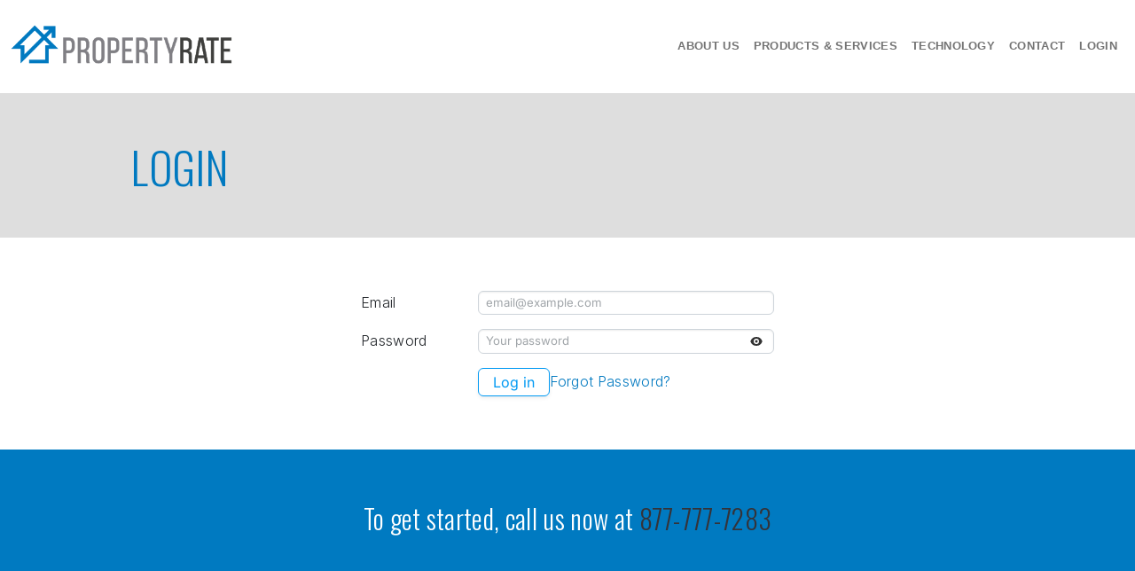

--- FILE ---
content_type: text/html; charset=UTF-8
request_url: https://propertyrate.com/public/login
body_size: 5836
content:
<!DOCTYPE html>
<html lang="en">

<head>
    <!-- (1) Analytics -->
            <script type="text/javascript">
    var _gaq = _gaq || [];
    _gaq.push(['_setAccount', 'G-WLQN0QCWJC']);
    _gaq.push(['_trackPageview']);

    (() => {
        var ga = document.createElement('script');
        ga.type = 'text/javascript';
        ga.async = true;
        ga.src = ('https:' == document.location.protocol ? 'https://ssl' : 'http://www') + '.google-analytics.com/ga.js';
        var s = document.getElementsByTagName('script')[0];
        s.parentNode.insertBefore(ga, s);
    })();
</script>
        <!-- (2) Required meta tags -->
    <meta charset="utf-8">
    <meta name="viewport" content="width=device-width, initial-scale=1, maximum-scale=1">
    <meta id="csrf-token" name="csrf-token" content="WqRrU84JTO4TJl3SRMIxMlEKUfcY4JDV6vZaaaqj">

        <title>PropertyRate | PropertyRate Nationwide Appraisal Management Company</title>
    <meta http-equiv="X-UA-Compatible" content="IE=edge">
    <meta name="description" content="Nationwide Appraisal Management Company">
    <meta name="author" content="PropertyRate">
    <meta name="keywords" content="Appraisal, AMC, Valuation, AIR, HVCC, Compliance, UCDP">
    <link rel="shortcut icon" href="/favicon.ico">

    <link rel="stylesheet" href="https://cdn.jsdelivr.net/gh/orestbida/cookieconsent@3.0.1/dist/cookieconsent.css">
<script type="module" src="/media/js/core/cookie-consent-1.0.js"></script>

    <!-- (3) Fonts -->
        <link rel="preconnect" href="https://fonts.googleapis.com">
    <link rel="preconnect" href="https://fonts.gstatic.com" crossorigin>
    <link href="https://fonts.googleapis.com/css2?family=Epilogue:wght@700&amp;family=Fjalla+One&amp;family=Homenaje&amp;family=IBM+Plex+Sans+Condensed:wght@300;400;500&amp;family=Oswald:wght@300;400;700&amp;family=Roboto:wght@300;400;500&amp;family=Inter:ital,opsz,wght@0,14..32,100..900;1,14..32,100..900&amp;display=swap" rel="stylesheet">

    <link rel="preconnect" href="https://fonts.bunny.net">
    <link href="https://fonts.bunny.net/css?family=inter:400,500,600&display=swap" rel="stylesheet"/>

    <!-- (2) Styles -->
    <!-- (2.1) Load new bootstrap 5 CSS -->
    <link rel="stylesheet" href="/media/css/bootstrap/starter.min.css" />
    <!-- (1.2) Load "old media-b3" CSS (these can be reused, not B3 specific) -->
    <!--<link rel="stylesheet" href="/media/css/MyFontsWebfontsKit.css" type="text/css" />-->
    <link rel="stylesheet" href="/media/fontawesome-pro-7.1.0-web/css/all.min.css" />
    <link rel="stylesheet" href="/media/css/animate/animate.css" type="text/css" />
    <link rel="stylesheet" href="/media/css/jquery/flexslider.css" type="text/css" />
    <link rel="stylesheet" href="/media/css/core/public.css" type="text/css" />
    <!-- (1.3) Load new boostrap 5 CSS overrides  -->
    <style>
    /* (1.4) Top navigation menu */
    #login {
        bottom: -72px;
    }

    .navbar-brand {
        padding-top: 0;
    }

    #navbarNav .nav-link {
        text-transform: uppercase;
        font-family: sans-serif;
        font-weight: 700;
        font-size: 0.8rem;
        border-bottom: 2px solid #fff;
    }

    #navbarNav .nav-link:hover {
        -webkit-transition: all .1s linear;
        -moz-transition: all .1s linear;
        transition: all .1s linear;
        background: none;
        color: #0079c0;
        box-shadow: none;
        border-bottom: 2px solid #0079c0;
    }

    /* (1.5) Footer */
    footer img,
    footer ul.nav {
        display: flex;
    }

    /* (1.6) Contact page specific */
    </style>

    <!-- (4) Styles -->
    
    <script src="/media/js/jquery/jquery-3.5.1.min.js"></script>
    <script src="/media/js/jquery/jquery-ui-1.13.2/jquery-ui.min.js"></script>
    <script src="/media/js/bootstrap/popper.min.js"></script>
    <script src="/media/js/bootstrap/bootstrap.min.js"></script>

    <script src="/media/js/bootstrap/bootstrap-notify.js"></script>
    <script src="/media/js/jquery/jquery.validate-1.20.0.min.js"></script>
    <script src="/media/js/jquery/jquery.flexslider.js"></script>
    <script src="/media/js/jquery/jquery.cookie.js"></script>
    <script src="/media/js/bootstrap-toast/toast.js"></script>
    <script src="/media/js/phery/phery.min.js"></script>

        <style>
    :root.dark {
        color-scheme: dark;
    }
</style>
<script>
    window.Flux = {
        applyAppearance (appearance) {
            let applyDark = () => document.documentElement.classList.add('dark')
            let applyLight = () => document.documentElement.classList.remove('dark')

            if (appearance === 'system') {
                let media = window.matchMedia('(prefers-color-scheme: dark)')

                window.localStorage.removeItem('flux.appearance')

                media.matches ? applyDark() : applyLight()
            } else if (appearance === 'dark') {
                window.localStorage.setItem('flux.appearance', 'dark')

                applyDark()
            } else if (appearance === 'light') {
                window.localStorage.setItem('flux.appearance', 'light')

                applyLight()
            }
        }
    }

    window.Flux.applyAppearance(window.localStorage.getItem('flux.appearance') || 'system')
</script>
    <link rel="preload" as="style" href="/build/assets/app-CTX-CXa3.css" /><link rel="modulepreload" href="/build/assets/app-h46aFSZg.js" /><link rel="stylesheet" href="/build/assets/app-CTX-CXa3.css" data-navigate-track="reload" /><script type="module" src="/build/assets/app-h46aFSZg.js" data-navigate-track="reload"></script><!-- Livewire Styles --><style >[wire\:loading][wire\:loading], [wire\:loading\.delay][wire\:loading\.delay], [wire\:loading\.inline-block][wire\:loading\.inline-block], [wire\:loading\.inline][wire\:loading\.inline], [wire\:loading\.block][wire\:loading\.block], [wire\:loading\.flex][wire\:loading\.flex], [wire\:loading\.table][wire\:loading\.table], [wire\:loading\.grid][wire\:loading\.grid], [wire\:loading\.inline-flex][wire\:loading\.inline-flex] {display: none;}[wire\:loading\.delay\.none][wire\:loading\.delay\.none], [wire\:loading\.delay\.shortest][wire\:loading\.delay\.shortest], [wire\:loading\.delay\.shorter][wire\:loading\.delay\.shorter], [wire\:loading\.delay\.short][wire\:loading\.delay\.short], [wire\:loading\.delay\.default][wire\:loading\.delay\.default], [wire\:loading\.delay\.long][wire\:loading\.delay\.long], [wire\:loading\.delay\.longer][wire\:loading\.delay\.longer], [wire\:loading\.delay\.longest][wire\:loading\.delay\.longest] {display: none;}[wire\:offline][wire\:offline] {display: none;}[wire\:dirty]:not(textarea):not(input):not(select) {display: none;}:root {--livewire-progress-bar-color: #2299dd;}[x-cloak] {display: none !important;}[wire\:cloak] {display: none !important;}dialog#livewire-error::backdrop {background-color: rgba(0, 0, 0, .6);}</style>
</head>

<body>
    <header>
        <nav class="navbar navbar-expand-lg navbar-light bg-white">
            <div class="container-fluid">

                <!-- LOGIN -->
                <div id="login">
                                    </div>

                <!-- NAVBAR -->
                                <a class="navbar-brand logo" href="/">
                    <img src="https://assets.promisevms.com/propertyrate/brand/propertyrate_logo.png" alt="PropertyRate logo" />
                </a>
                <button class="navbar-toggler" type="button" data-bs-toggle="collapse" data-bs-target="#navbarNav" aria-controls="navbarSupportedContent" aria-expanded="false" aria-label="Toggle navigation">
                    <span class="navbar-toggler-icon"></span>
                </button>
                <div class="collapse navbar-collapse" id="navbarNav">
                    <ul class="navbar-nav mx-auto" style="margin-right: 0px !important;">
                        <li class="nav-item ">
                            <a class="nav-link" href="/about">About Us</a>
                        </li>
                        <li class="nav-item ">
                            <a class="nav-link" href="/services">Products &amp; Services</a>
                        </li>
                        <li class="nav-item ">
                            <a class="nav-link" href="/technology">Technology</a>
                        </li>
                        <li class="nav-item ">
                            <a class="nav-link" href="/contact">Contact</a>
                        </li>
                        <li class="nav-item ">
                            <a class="nav-link" href="https://propertyrate.com/public/login">Login</a>
                        </li>
                    </ul>
                </div>
            </div>
        </nav>
    </header>

    <!-- Title -->
<section id="hero" class="inside skinny">
    <div class="mx-auto max-w-7xl px-4">
        <ul class="slides">
            <li class="slide w-full">
                <div class="slide-info">
                                            <h1 class="text-3xl md:text-4xl font-bold">Login</h1>
                                                        </div>
            </li>
        </ul>
    </div>
</section>

    <section wire:snapshot="{&quot;data&quot;:{&quot;form&quot;:[{&quot;username&quot;:&quot;&quot;,&quot;password&quot;:&quot;&quot;,&quot;remember&quot;:false},{&quot;class&quot;:&quot;App\\Livewire\\Forms\\Public\\LoginForm&quot;,&quot;s&quot;:&quot;form&quot;}]},&quot;memo&quot;:{&quot;id&quot;:&quot;mwqc9s3hzZCglPhDSrUj&quot;,&quot;name&quot;:&quot;public.login&quot;,&quot;path&quot;:&quot;public\/login&quot;,&quot;method&quot;:&quot;GET&quot;,&quot;release&quot;:&quot;a-a-a&quot;,&quot;children&quot;:[],&quot;scripts&quot;:[],&quot;assets&quot;:[],&quot;errors&quot;:[],&quot;locale&quot;:&quot;en&quot;},&quot;checksum&quot;:&quot;7a837247a545aaf9894bfd4ec2d82e5a237eaf4afa2fb5fd7d904d813e636651&quot;}" wire:effects="[]" wire:id="mwqc9s3hzZCglPhDSrUj" class="container">
    <div class="row justify-content-center">
        <div class="col-12 col-md-8 col-lg-6">
            <form
                wire:submit="login"
                autocomplete="off"
            >
                <ui-field class="mb-3 row" data-flux-field data-flux-variant="block">
    <!--[if BLOCK]><![endif]-->        <!--[if BLOCK]><![endif]-->            <ui-label class="d-inline-flex align-items-center form-label fw-medium text-dark col-sm-3 mb-2 mb-md-0" data-flux-label>
    Email

    
    </ui-label>
        <!--[if ENDBLOCK]><![endif]-->    <!--[if ENDBLOCK]><![endif]-->
    <div class="col-sm-9 align-items-center">
        <div class="w-100 position-relative d-block" data-flux-input>
            
            <input
                type="email"
                
                class="form-control w-100 d-block form-control ps-1.5 pe-3" placeholder="email@example.com" autocomplete="email" wire:model="form.username"
                 name="form.username"                                                                 data-flux-control
                data-flux-group-target
                                            >

            <div class="position-absolute top-0 bottom-0 d-flex align-items-center gap-2 pe-1 end-0 text-muted">
                
                
                
                
                
                
                
                            </div>
        </div>


        <div role="alert" aria-live="polite" aria-atomic="true" class="d-none" data-flux-error>
    </div>

        <!--[if BLOCK]><![endif]--><!--[if ENDBLOCK]><![endif]-->    </div>
</ui-field>

                <ui-field class="mb-3 row" data-flux-field data-flux-variant="block">
    <!--[if BLOCK]><![endif]-->        <!--[if BLOCK]><![endif]-->            <ui-label class="d-inline-flex align-items-center form-label fw-medium text-dark col-sm-3 mb-2 mb-md-0" data-flux-label>
    Password

    
    </ui-label>
        <!--[if ENDBLOCK]><![endif]-->    <!--[if ENDBLOCK]><![endif]-->
    <div class="col-sm-9 align-items-center">
        <div class="w-100 position-relative d-block" data-flux-input>
            
            <input
                type="password"
                
                class="form-control w-100 d-block form-control ps-1.5 pe-5" placeholder="Your password" autocomplete="off" wire:model="form.password"
                 name="form.password"                                                                 data-flux-control
                data-flux-group-target
                                            >

            <div class="position-absolute top-0 bottom-0 d-flex align-items-center gap-2 pe-1 end-0 text-muted">
                
                
                
                
                
                
                                    <button type="button" class="btn position-relative d-inline-flex align-items-center justify-content-center fw-bold text-nowrap px-1 py-1 rounded-1 btn-sm mx-n1 my-n1 btn-link text-decoration-none viewable-button me-n1" style="width: 32px; height: 32px; padding: 0;" data-flux-button="data-flux-button" x-data="{ open: false }" x-on:click="open = ! open; $el.closest('[data-flux-input]').querySelector('input').setAttribute('type', open ? 'text' : 'password')" x-bind:data-viewable-open="open" aria-label="Toggle password visibility" x-init="let input = $el.closest('[data-flux-input]')?.querySelector('input');

        if (! input) return;

        let observer = new MutationObserver(() => {
            let type = open ? 'text' : 'password';
            if (input.getAttribute('type') === type) return;
            input.setAttribute('type', type)
        });

        observer.observe(input, { attributes: true, attributeFilter: ['type'] });">
        <svg class="shrink-0 [:where(&amp;)]:size-4 d-none" data-viewable-open-show="data-viewable-open-show" data-flux-icon xmlns="http://www.w3.org/2000/svg" viewBox="0 0 16 16" fill="currentColor" aria-hidden="true" data-slot="icon">
  <path fill-rule="evenodd" d="M3.28 2.22a.75.75 0 0 0-1.06 1.06l10.5 10.5a.75.75 0 1 0 1.06-1.06l-1.322-1.323a7.012 7.012 0 0 0 2.16-3.11.87.87 0 0 0 0-.567A7.003 7.003 0 0 0 4.82 3.76l-1.54-1.54Zm3.196 3.195 1.135 1.136A1.502 1.502 0 0 1 9.45 8.389l1.136 1.135a3 3 0 0 0-4.109-4.109Z" clip-rule="evenodd"/>
  <path d="m7.812 10.994 1.816 1.816A7.003 7.003 0 0 1 1.38 8.28a.87.87 0 0 1 0-.566 6.985 6.985 0 0 1 1.113-2.039l2.513 2.513a3 3 0 0 0 2.806 2.806Z"/>
</svg>

            <svg class="shrink-0 [:where(&amp;)]:size-4 d-block" data-viewable-open-hide="data-viewable-open-hide" data-flux-icon xmlns="http://www.w3.org/2000/svg" viewBox="0 0 16 16" fill="currentColor" aria-hidden="true" data-slot="icon">
  <path d="M8 9.5a1.5 1.5 0 1 0 0-3 1.5 1.5 0 0 0 0 3Z"/>
  <path fill-rule="evenodd" d="M1.38 8.28a.87.87 0 0 1 0-.566 7.003 7.003 0 0 1 13.238.006.87.87 0 0 1 0 .566A7.003 7.003 0 0 1 1.379 8.28ZM11 8a3 3 0 1 1-6 0 3 3 0 0 1 6 0Z" clip-rule="evenodd"/>
</svg>
    </button>
                
                            </div>
        </div>


        <div role="alert" aria-live="polite" aria-atomic="true" class="d-none" data-flux-error>
    </div>

        <!--[if BLOCK]><![endif]--><!--[if ENDBLOCK]><![endif]-->    </div>
</ui-field>

                <div class="row">
                    <div class="col-sm-3"></div>
                    <div class="col-sm-9 d-flex align-items-center gap-4">
                        <button type="submit" class="btn position-relative d-inline-flex align-items-center justify-content-center fw-bold text-nowrap px-2 py-1 rounded-2  btn-primary shadow-sm px-3" data-flux-button="data-flux-button" data-flux-group-target="data-flux-group-target">
        <div class="position-absolute top-0 start-0 end-0 bottom-0 d-flex align-items-center justify-content-center" data-flux-loading-indicator>
                <svg class="shrink-0 [:where(&amp;)]:size-4 animate-spin" data-flux-icon xmlns="http://www.w3.org/2000/svg" fill="none" viewBox="0 0 24 24" aria-hidden="true" data-slot="icon">
    <circle class="opacity-25" cx="12" cy="12" r="10" stroke="currentColor" stroke-width="4"></circle>
    <path class="opacity-75" fill="currentColor" d="M4 12a8 8 0 018-8V0C5.373 0 0 5.373 0 12h4zm2 5.291A7.962 7.962 0 014 12H0c0 3.042 1.135 5.824 3 7.938l3-2.647z"></path>
</svg>
                    </div>
        
        
                    
            <span>Log in</span>
    </button>

                        <a class="link-href d-flex align-items-center gap-1 text-sm" href="/public/password" data-flux-link >Forgot Password?</a>
                    </div>
                </div>
            </form>
        </div>
    </div>
</section>

        <section id="call" style="background-color: #007ac1;">
        <div class="container-fluid">
            <div class="row">
                <div class="col-md-12">
                    <h3>To get started, call us now at <span style="color: #343339;">877-777-7283</span></h3>
                </div>
            </div>
        </div>
    </section>

    <footer>
        <div class="container-fluid">
            <div class="row">
                <div class="col-md-12">
                    <ul class="d-flex justify-content-center">
                        <li><img src="/media/img/home/aicpa_logo.png" alt="AICPA Logo" /></li>
                        <li><img src="/media/img/home/promise_logo.png" alt="Promise Platform Logo" /></li>
                        <li><img src="/media/img/home/air_hvcc.png" alt="AIR HVCC logo" /></li>
                        <li><img src="/media/img/home/ucdp.png" alt="UCDP logo" /></li>
                        <li><img src="/media/img/home/pages_logo.png" alt="Pages logo" /></li>
                    </ul>
                </div>
            </div>
            <div class="row mb-5">
                <div class="col-md-12">
                    <ul class="nav d-flex justify-content-center">
                        <li class="nav-item ">
                            <a class="nav-link" href="/about">About Us</a>
                        </li>
                        <li class="nav-item ">
                            <a class="nav-link" href="/services">Products &amp; Services</a>
                        </li>
                        <li class="nav-item ">
                            <a class="nav-link" href="/technology">Technology</a>
                        </li>
                        <li class="nav-item ">
                            <a class="nav-link" href="/contact">Contact</a>
                        </li>
                        <li class="nav-item ">
                            <a class="nav-link" href="/public/login">Login</a>
                        </li>
                        <li class="nav-item ">
                            <a class="nav-link" href="/privacy">Privacy Policy</a>
                        </li>
                        <li class="nav-item ">
                            <a class="nav-link" href="/terms">Terms of Use</a>
                        </li>
                        <li class="nav-item">
                            <a class="nav-link" href="https://status.propertyrate.com/" target="_blank">Status</a>
                        </li>
                    </ul>
                </div>
            </div>
            <div class="row">
                <div class="col-md-12">
                                        <div style="color:#EDEDED; font-size:0.9em;">
                        &copy; 2004-2026 PropertyRate&reg; LLC. All rights reserved.
                        <span style="color:#000; background-color:#fff; font-size:10px; padding:2px; border-radius:2px;">V5</span>
                    </div>
                    <div style="color:#565656; font-size:0.75em; margin-top:4px;">
                                                No subdomain
                        &bull; V8.2.29
                        &bull; 01/17/26 12:01 AM UTC
                    </div>
                </div>
            </div>
        </div>
    </footer>

    <script src="/flux/flux.min.js?id=19d1fb11" data-navigate-once></script>
<script src="https://propertyrate.com/vendor/livewire/livewire.min.js?id=0f6341c0"   data-csrf="WqRrU84JTO4TJl3SRMIxMlEKUfcY4JDV6vZaaaqj" data-update-uri="/livewire/update" data-navigate-once="true"></script>
</body>

</html>


--- FILE ---
content_type: text/css
request_url: https://propertyrate.com/build/assets/app-CTX-CXa3.css
body_size: 5080
content:
/*! tailwindcss v4.1.11 | MIT License | https://tailwindcss.com */@layer properties{@supports (((-webkit-hyphens:none)) and (not (margin-trim:inline))) or ((-moz-orient:inline) and (not (color:rgb(from red r g b)))){*,:before,:after,::backdrop{--tw-shadow:0 0 #0000;--tw-shadow-color:initial;--tw-shadow-alpha:100%;--tw-inset-shadow:0 0 #0000;--tw-inset-shadow-color:initial;--tw-inset-shadow-alpha:100%;--tw-ring-color:initial;--tw-ring-shadow:0 0 #0000;--tw-inset-ring-color:initial;--tw-inset-ring-shadow:0 0 #0000;--tw-ring-inset:initial;--tw-ring-offset-width:0px;--tw-ring-offset-color:#fff;--tw-ring-offset-shadow:0 0 #0000}}}:root,:host{--color-accent:var(--color-neutral-800);--color-accent-foreground:var(--color-white);--color-zinc-800:#262626}@layer theme{.dark{--color-accent:var(--color-white);--color-accent-content:var(--color-white);--color-accent-foreground:var(--color-neutral-800)}}:has(>[data-flux-main]){grid-template:"header header header""sidebar main aside"1fr"sidebar footer aside"/min-content minmax(0,1fr) min-content;grid-area:body;display:grid}:has(>[data-flux-sidebar]+[data-flux-header]){grid-template-areas:"sidebar header header""sidebar main aside""sidebar footer aside"}[data-flux-modal]>dialog,[data-flux-modal]>dialog::backdrop{opacity:0;transition:all 75ms allow-discrete}[data-flux-modal]>dialog{transform:scale(.95)}[data-flux-modal]>dialog[data-flux-flyout]{transform:scale(1)var(--fx-flyout-translate,translateX(50px))}[data-flux-modal]>dialog[open],[data-flux-modal]>dialog[open]::backdrop{opacity:1;transition:all .15s allow-discrete;transform:translate(0)scale(1)}@starting-style{[data-flux-modal]>dialog[open],[data-flux-modal]>dialog[open]::backdrop{opacity:0}[data-flux-modal]>dialog[open]{transform:scale(.95)}[data-flux-modal]>dialog[open][data-flux-flyout]{transform:scale(1)var(--fx-flyout-translate,translateX(50px))}}[data-flux-modal]>dialog::backdrop{background-color:#00000040}select[data-flux-select-native]{print-color-adjust:exact;-webkit-print-color-adjust:exact;background-image:url("data:image/svg+xml,%3csvg width='24' height='24' viewBox='0 0 24 24' fill='none' xmlns='http://www.w3.org/2000/svg'%3e%3cpath d='M8 9L12 5L16 9' stroke='%23d4d4d4' stroke-width='1.5' stroke-linecap='round' stroke-linejoin='round'/%3e%3cpath d='M16 15L12 19L8 15' stroke='%23d4d4d4' stroke-width='1.5' stroke-linecap='round' stroke-linejoin='round'/%3e%3c/svg%3e");background-position:right .5rem center;background-repeat:no-repeat;background-size:1.5em 1.5em;padding-inline-end:2.5rem}[dir=rtl] select[data-flux-select-native]{background-position:.5rem}select[data-flux-select-native]:hover:not(:disabled){background-image:url("data:image/svg+xml,%3csvg width='24' height='24' viewBox='0 0 24 24' fill='none' xmlns='http://www.w3.org/2000/svg'%3e%3cpath d='M8 9L12 5L16 9' stroke='%2327272a' stroke-width='1.5' stroke-linecap='round' stroke-linejoin='round'/%3e%3cpath d='M16 15L12 19L8 15' stroke='%2327272a' stroke-width='1.5' stroke-linecap='round' stroke-linejoin='round'/%3e%3c/svg%3e")}.dark select[data-flux-select-native]{background-image:url("data:image/svg+xml,%3csvg width='24' height='24' viewBox='0 0 24 24' fill='none' xmlns='http://www.w3.org/2000/svg'%3e%3cpath d='M8 9L12 5L16 9' stroke='%23A1A1AA' stroke-width='1.5' stroke-linecap='round' stroke-linejoin='round'/%3e%3cpath d='M16 15L12 19L8 15' stroke='%23A1A1AA' stroke-width='1.5' stroke-linecap='round' stroke-linejoin='round'/%3e%3c/svg%3e")}.dark select[data-flux-select-native]:hover:not(:disabled){background-image:url("data:image/svg+xml,%3csvg width='24' height='24' viewBox='0 0 24 24' fill='none' xmlns='http://www.w3.org/2000/svg'%3e%3cpath d='M8 9L12 5L16 9' stroke='%23ffffff' stroke-width='1.5' stroke-linecap='round' stroke-linejoin='round'/%3e%3cpath d='M16 15L12 19L8 15' stroke='%23ffffff' stroke-width='1.5' stroke-linecap='round' stroke-linejoin='round'/%3e%3c/svg%3e")}ui-toast{background-color:#0000;max-width:24rem;margin:1.5rem;overflow:visible}ui-toast[position*=top]{margin-bottom:auto}ui-toast[position*=bottom]{margin-top:auto}ui-toast[position*=left],ui-toast[position*=start]{margin-inline-end:auto}ui-toast[position*=center]{margin-left:auto;margin-right:auto}ui-toast[position*=right],ui-toast[position*=end]{margin-inline-start:auto}ui-toast [data-flux-toast-dialog]{opacity:0;transition:opacity .35s allow-discrete,transform .35s allow-discrete,height .35s allow-discrete;transform:translate(0)}ui-toast [data-flux-toast-dialog].showing{opacity:1;transition:opacity .2s allow-discrete,transform .2s allow-discrete,height .2s allow-discrete;transform:translate(0)}@starting-style{ui-toast [data-flux-toast-dialog]{opacity:0;transform:translate(0)}ui-toast[position*=top]>[data-flux-toast-dialog]{transform:translateY(-.5rem)}ui-toast[position*=top][position*=left]>[data-flux-toast-dialog]{transform:translate(-.5rem)}ui-toast[position*=top][position*=right]>[data-flux-toast-dialog],[dir=rtl] :is(ui-toast)[position*=top][position*=left]>[data-flux-toast-dialog]{transform:translate(.5rem)}[dir=rtl] :is(ui-toast)[position*=top][position*=right]>[data-flux-toast-dialog]{transform:translate(-.5rem)}ui-toast[position*=bottom]>[data-flux-toast-dialog]{transform:translateY(.5rem)}}ui-toast-group{background-color:#0000;width:24rem;margin:1.5rem;display:flex;overflow:visible}ui-toast-group[position*=top]{margin-bottom:auto}ui-toast-group[position*=bottom]{margin-top:auto}ui-toast-group[position*=left],ui-toast-group[position*=start]{justify-content:flex-start;margin-inline-end:auto}ui-toast-group[position*=center]{justify-content:center;margin-left:auto;margin-right:auto}ui-toast-group[position*=right],ui-toast-group[position*=end]{justify-content:flex-end;margin-inline-start:auto}ui-toast-group [data-flux-toast-dialog]{transition:opacity .35s allow-discrete,transform .35s allow-discrete,height .35s allow-discrete;position:absolute;transform:translate(0)}[position*=top] :is(ui-toast-group [data-flux-toast-dialog]){padding-bottom:.75rem;top:0}[position*=bottom] :is(ui-toast-group [data-flux-toast-dialog]){padding-top:.75rem;bottom:0}ui-toast-group [data-flux-toast-dialog]>*{transition:opacity .35s allow-discrete,transform .35s allow-discrete,height .35s allow-discrete}.flux-no-scrollbar{scrollbar-width:none;-ms-overflow-style:none}.flux-no-scrollbar::-webkit-scrollbar{display:none}[data-flux-navbar-items].nav-link{transition:none;color:#333!important;border-bottom:4px solid #0000!important}[data-flux-navbar-items].nav-link:hover{color:#495057!important;background-color:#0000!important;border-bottom-color:#007ac1!important}[data-flux-navbar-items].nav-link.active,[data-flux-navbar-items].nav-link[data-current="1"],[data-flux-navbar-items].nav-link[data-current=data-current]{background-color:#0000!important;border-bottom-color:#007ac1!important}[data-flux-navbar-items].nav-link.active:hover,[data-flux-navbar-items].nav-link[data-current="1"]:hover,[data-flux-navbar-items].nav-link[data-current=data-current]:hover{border-bottom-color:#007ac1!important}[data-flux-navlist-item].nav-link{transition:all .2s;color:#6c757d!important;border:1px solid #0000!important}[data-flux-navlist-item].nav-link:hover{color:#495057!important;background-color:#0000000d!important;text-decoration:none!important}[data-flux-navlist-item].nav-link.active,[data-flux-navlist-item].nav-link[data-current="1"],[data-flux-navlist-item].nav-link[data-current=data-current]{color:#0d6efd!important;background-color:#0d6efd1a!important;border-color:#0d6efd!important}[data-flux-navlist-item].nav-link.active:hover,[data-flux-navlist-item].nav-link[data-current="1"]:hover,[data-flux-navlist-item].nav-link[data-current=data-current]:hover{color:#0d6efd!important;background-color:#0d6efd26!important}[data-flux-navlist-group] button:hover{color:#495057!important;background-color:#0000000d!important}[data-flux-navlist-group][open] .d-none{display:block!important}[data-flux-navlist-group][open] .d-block{display:none!important}[data-flux-pagination] .pagination{--bs-pagination-padding-x:.75rem;--bs-pagination-padding-y:.375rem;--bs-pagination-font-size:.875rem;--bs-pagination-color:#6c757d;--bs-pagination-bg:#fff;--bs-pagination-border-width:1px;--bs-pagination-border-color:#dee2e6;--bs-pagination-border-radius:.375rem;--bs-pagination-hover-color:#495057;--bs-pagination-hover-bg:#f8f9fa;--bs-pagination-hover-border-color:#dee2e6;--bs-pagination-focus-color:#495057;--bs-pagination-focus-bg:#e9ecef;--bs-pagination-focus-box-shadow:0 0 0 .25rem #0d6efd40;--bs-pagination-active-color:#fff;--bs-pagination-active-bg:#007ac1;--bs-pagination-active-border-color:#007ac1;--bs-pagination-disabled-color:#6c757d;--bs-pagination-disabled-bg:#fff;--bs-pagination-disabled-border-color:#dee2e6}[data-flux-pagination]{height:37px}[data-flux-pagination] .page-item-previous span,[data-flux-pagination] .page-item-previous button{padding-left:.3rem;padding-right:.3rem;border-top-left-radius:5px!important;border-bottom-left-radius:5px!important}[data-flux-pagination] .page-item-next span,[data-flux-pagination] .page-item-next button{padding-left:.3rem;padding-right:.3rem;border-top-right-radius:5px!important;border-bottom-right-radius:5px!important}[data-flux-pagination] .page-link{border:1px solid var(--bs-pagination-border-color);text-decoration:none;transition:all .2s;border-radius:0!important}[data-flux-pagination] nav ul{display:flex}[data-flux-pagination] nav ul li{flex-grow:1}[data-flux-pagination] nav ul li span,[data-flux-pagination] nav ul li button{height:100%}[data-flux-pagination] .page-item.disabled .page-link{cursor:not-allowed;opacity:.5;pointer-events:none}[data-flux-pagination] .page-link:hover{background-color:var(--bs-pagination-hover-bg);border-color:var(--bs-pagination-hover-border-color);color:var(--bs-pagination-hover-color)}[data-flux-pagination] .page-item.active .page-link{color:var(--bs-pagination-active-color);background-color:#0d6efd;border-color:#0d6efd}[data-flux-pagination] .page-item.disabled .page-link{color:var(--bs-pagination-disabled-color);background-color:var(--bs-pagination-disabled-bg);border-color:var(--bs-pagination-disabled-border-color);cursor:not-allowed}[data-flux-pagination] .page-link flux-icon{width:1rem;height:1rem}[data-flux-table]{--bs-table-color:var(--bs-body-color);--bs-table-bg:transparent;--bs-table-border-color:#dee2e6;--bs-table-accent-bg:transparent;--bs-table-striped-color:var(--bs-body-color);--bs-table-striped-bg:#0000000d;--bs-table-active-color:var(--bs-body-color);--bs-table-active-bg:#0000001a;--bs-table-hover-color:var(--bs-body-color);--bs-table-hover-bg:#00000013;border-collapse:separate;border-spacing:0;border:0!important}[data-flux-column]{vertical-align:middle;font-size:.825rem;color:#fff!important;background-color:#0e4569!important;border:0!important;border-bottom:1px solid #0e4569!important;max-width:350px!important;padding:.2rem .3rem!important;font-weight:500!important}[data-flux-cell]{vertical-align:top;border-bottom:1px solid #dee2e6;border-right:0;font-size:.825rem;line-height:1.15;padding:2px .3rem!important}[data-flux-table] tbody tr:hover [data-flux-cell]{background-color:#007bc103}[data-flux-table-sortable]{white-space:nowrap;justify-content:space-between;width:100%;font-size:.825rem;transition:all .2s;color:#fff!important;background:0 0!important;padding:0!important;font-weight:500!important}[data-flux-table-sortable] svg{fill:#fff;width:13px;height:13px;position:relative;top:-1px;opacity:.6!important}[data-flux-table-sortable]:hover{color:#fff!important;background-color:#0000!important}[data-flux-table-sortable]:hover span{opacity:1!important}[data-flux-table-sortable]:focus{box-shadow:0 0 0 .25rem #ffffff40}.table-responsive{border:0!important;border-radius:0!important}.table-responsive [data-flux-table]{border-radius:0;margin-bottom:0}[data-flux-column]:first-child,[data-flux-cell]:first-child{border-left:none;padding-left:.75rem}[data-flux-column]:last-child,[data-flux-cell]:last-child{border-right:none;padding-right:.75rem}[data-flux-column]{border-right:1px solid #1e3a8a}[data-flux-column]:last-child{border-right:none}.table-responsive{border:0}[data-flux-button]{border-radius:6px!important;font-weight:400!important;line-height:1.4!important}[data-flux-button]:not(.btn-primary){box-shadow:inset 0 1px #ffffff26,0 1px 1px #00000013;color:#333!important;border-color:#ccc!important}[data-flux-button]:not(.btn-primary):hover,[data-flux-button]:not(.btn-primary):focus{color:#333!important;background-color:#e6e6e6!important;border-color:#adadad!important}[data-flux-button] .animate-spin{max-height:1.25rem}[data-flux-input] .viewable-button{box-shadow:none!important;border:0!important}[data-flux-input] .viewable-button:hover,[data-flux-input] .viewable-button:focus{box-shadow:none!important;background-color:#0000!important;border:0!important}[data-flux-button]>[data-flux-loading-indicator]{opacity:0;transition:opacity .2s}[data-flux-button][disabled]>:not([data-flux-loading-indicator]){opacity:0}[data-flux-button][disabled]>[data-flux-loading-indicator]{opacity:1}[data-flux-button][data-flux-loading]>:not([data-flux-loading-indicator]){opacity:0;pointer-events:none}[data-flux-button][data-flux-loading]>[data-flux-loading-indicator]{opacity:1}[data-flux-button-group]{flex-wrap:nowrap;display:flex}[data-flux-button-group]>[data-flux-group-target]:not(:first-child){border-left:0!important}[data-flux-button-group]>[data-flux-group-target]:has(+[data-flux-input-group-suffix]){border-right:0!important}[data-flux-button-group]>[data-flux-group-target]:not(:first-child):not(:last-child){border-radius:0!important}[data-flux-button-group]>[data-flux-group-target]:first-child:not(:last-child){border-top-right-radius:0!important;border-bottom-right-radius:0!important}[data-flux-button-group]>[data-flux-group-target]:last-child:not(:first-child){border-top-left-radius:0!important;border-bottom-left-radius:0!important}[data-flux-button-group]>:not(:first-child):not(:last-child)>[data-flux-group-target]{border-radius:0!important}[data-flux-button-group]>:first-child:not(:last-child)>[data-flux-group-target]{border-top-right-radius:0!important;border-bottom-right-radius:0!important}[data-flux-button-group]>:last-child:not(:first-child)>[data-flux-group-target]{border-top-left-radius:0!important;border-bottom-left-radius:0!important}[data-flux-button-group]>[data-flux-input]:not(:first-child)>[data-flux-group-target]:not([data-invalid]){border-left:0!important}[data-flux-button-group]>[data-flux-input]:has(+[data-flux-input-group-suffix])>[data-flux-group-target]:not([data-invalid]){border-right:0!important}[data-flux-button-group]>:not(:first-child)>[data-flux-input]>[data-flux-group-target]{border-top-left-radius:0!important;border-bottom-left-radius:0!important}[data-flux-button-group]>:not(:last-child)>[data-flux-input]>[data-flux-group-target]{border-top-right-radius:0!important;border-bottom-right-radius:0!important}[data-flux-button-group]>:not(:first-child):not(:last-child)>[data-flux-input]>[data-flux-group-target]{border-radius:0!important}[data-flux-input] .form-control{-webkit-appearance:none;-moz-appearance:none;appearance:none}[data-flux-input] input::placeholder{opacity:1;color:#a0a5a9!important}.flux-datepicker-wrapper{position:relative}.flux-datepicker-wrapper [data-flux-input]:after{content:"";pointer-events:none;background-image:url("data:image/svg+xml,%3Csvg xmlns='http://www.w3.org/2000/svg' fill='none' viewBox='0 0 24 24' stroke='%236c757d' stroke-width='1.5'%3E%3Cpath stroke-linecap='round' stroke-linejoin='round' d='M6.75 3v2.25M17.25 3v2.25M3 18.75V7.5a2.25 2.25 0 0 1 2.25-2.25h13.5A2.25 2.25 0 0 1 21 7.5v11.25m-18 0A2.25 2.25 0 0 0 5.25 21h13.5A2.25 2.25 0 0 0 21 18.75m-18 0v-7.5A2.25 2.25 0 0 1 5.25 9h13.5A2.25 2.25 0 0 1 21 11.25v7.5'/%3E%3C/svg%3E");background-repeat:no-repeat;background-size:contain;width:16px;height:16px;position:absolute;top:50%;right:10px;transform:translateY(-50%)}.flux-datepicker-wrapper [data-flux-input] input{cursor:pointer;padding-right:35px!important}[data-flux-input] .gap-2>*+*{margin-left:.5rem}[data-flux-input] .form-control.form-control-xs{height:1.5rem;padding:.375rem .75rem;font-size:.75rem;line-height:1.5}[data-flux-input] .form-control:focus{box-shadow:0 0 0 .2rem #007bff40}[data-flux-input] .is-invalid:focus{box-shadow:0 0 0 .2rem #dc354540}[data-viewable-open=true] [data-viewable-open-show]{display:block!important}[data-viewable-open=true] [data-viewable-open-hide],[data-viewable-open=false] [data-viewable-open-show]{display:none!important}[data-viewable-open=false] [data-viewable-open-hide]{display:block!important}[data-flux-input]:has(input:placeholder-shown) [data-flux-clear-button],[data-flux-input]:has(input[disabled]) [data-flux-clear-button]{display:none!important}[data-copyable-copied=true] [data-copyable-copied-show]{display:block!important}[data-copyable-copied=true] [data-copyable-copied-hide],[data-copyable-copied=false] [data-copyable-copied-show]{display:none!important}[data-copyable-copied=false] [data-copyable-copied-hide]{display:block!important}[data-flux-input-file].gap-3>*+*{margin-left:1rem}[data-flux-input-group]{flex-wrap:nowrap;width:100%;display:flex}[data-flux-input-group]>[data-flux-input]{flex:auto}[data-flux-input-group]>[data-flux-input]:not(:first-child)>[data-flux-group-target]:not(.is-invalid),[data-flux-input-group]>:not(:first-child)>[data-flux-group-target]:not(.is-invalid),[data-flux-input-group]>[data-flux-group-target]:not(:first-child){border-left:0!important}[data-flux-input-group]>[data-flux-input]:has(+[data-flux-input-group-suffix])>[data-flux-group-target]:not(.is-invalid),[data-flux-input-group]>:has(+[data-flux-input-group-suffix])>[data-flux-group-target]:not(.is-invalid),[data-flux-input-group]>[data-flux-group-target]:has(+[data-flux-input-group-suffix]){border-right:0!important}[data-flux-input-group]>[data-flux-group-target]:not(:first-child):not(:last-child){border-radius:0!important}[data-flux-input-group]>[data-flux-group-target]:first-child:not(:last-child){border-top-right-radius:0!important;border-bottom-right-radius:0!important}[data-flux-input-group]>[data-flux-group-target]:last-child:not(:first-child){border-top-left-radius:0!important;border-bottom-left-radius:0!important}[data-flux-input-group]>:not(:first-child):not(:last-child)>[data-flux-group-target]{border-radius:0!important}[data-flux-input-group]>:first-child:not(:last-child)>[data-flux-group-target]{border-top-right-radius:0!important;border-bottom-right-radius:0!important}[data-flux-input-group]>:last-child:not(:first-child)>[data-flux-group-target],[data-flux-input-group]>:not(:first-child)>[data-flux-input]>[data-flux-group-target]{border-top-left-radius:0!important;border-bottom-left-radius:0!important}[data-flux-input-group]>:not(:last-child)>[data-flux-input]>[data-flux-group-target]{border-top-right-radius:0!important;border-bottom-right-radius:0!important}[data-flux-input-group]>:not(:first-child):not(:last-child)>[data-flux-input]>[data-flux-group-target]{border-radius:0!important}[data-flux-field]{min-width:0}[data-flux-select-native]:focus{box-shadow:0 0 0 .2rem #007bff40!important}[data-flux-select-native].items-per-page{width:180px!important}[data-flux-field][data-flux-variant=inline]{align-items:center;gap:.35rem;display:flex}[data-flux-field][data-flux-variant=inline] [data-flux-label]{cursor:pointer;margin-bottom:0;padding-top:.125rem}[data-flux-field][data-flux-variant=inline] [data-flux-description]{margin-top:.25rem;margin-left:1.625rem}[data-flux-field][data-flux-variant=inline] [data-flux-error]{margin-top:.25rem;margin-left:0}[data-flux-field]:not([data-flux-variant=inline]) [data-flux-label]{margin-bottom:.5rem}[data-flux-field]:not([data-flux-variant=inline]) [data-flux-label]:has(+[data-flux-description]){margin-bottom:.25rem}[data-flux-field]:not([data-flux-variant=inline]) [data-flux-description]{margin-bottom:.5rem}[data-flux-field]:not([data-flux-variant=inline]) [data-flux-label]+[data-flux-description]{margin-top:0}[data-flux-field]:has([data-flux-control][disabled])>[data-flux-label],[data-flux-field]:has([data-flux-radio-group][disabled])>[data-flux-label],[data-flux-field]:has([data-flux-checkbox-group][disabled])>[data-flux-label]{opacity:.5}[data-flux-checkbox]{cursor:pointer;color:#fff;background-color:#fff;border:1px solid #555;border-radius:.15rem;flex-shrink:0;width:1rem;height:1rem;margin-top:1px;position:relative}[data-flux-checkbox][disabled]{cursor:not-allowed;opacity:.6}[data-flux-checkbox-indicator]{pointer-events:none;justify-content:center;align-items:center;display:flex;position:absolute;top:50%;left:50%;transform:translate(-50%,-50%)}[data-flux-checkbox-indicator]>[data-flux-icon]{color:#fff;width:.75rem;height:.75rem;display:none}[data-flux-checkbox][data-checked]{color:#fff;background-color:#0d6efd;border:1px solid #0d6efd}[data-flux-checkbox][data-checked]:not([data-indeterminate]) [data-flux-checkbox-indicator]>[data-flux-icon]:first-child,[data-flux-checkbox][data-indeterminate] [data-flux-checkbox-indicator]>[data-flux-icon]:last-child{display:block}[data-flux-checkbox-group] [data-flux-field]{margin-bottom:.75rem}[data-flux-checkbox-group] [data-flux-field]:last-child{margin-bottom:0!important}[data-flux-checkbox-group] [data-flux-field]:has([data-flux-description]){margin-bottom:1rem}.border-dashed{border-style:dashed!important}.cursor-pointer{cursor:pointer!important}.size-1,.\[\:where\(\&\)\]\:size-1{width:.25rem!important;height:.25rem!important}.size-2,.\[\:where\(\&\)\]\:size-2{width:.5rem!important;height:.5rem!important}.size-3,.\[\:where\(\&\)\]\:size-3{width:.75rem!important;height:.75rem!important}.size-4,.\[\:where\(\&\)\]\:size-4{width:1rem!important;height:1rem!important}.size-5,.\[\:where\(\&\)\]\:size-5{width:1.25rem!important;height:1.25rem!important}.size-6,.\[\:where\(\&\)\]\:size-6{width:1.5rem!important;height:1.5rem!important}.size-7,.\[\:where\(\&\)\]\:size-7{width:1.75rem!important;height:1.75rem!important}.size-8,.\[\:where\(\&\)\]\:size-8{width:2rem!important;height:2rem!important}.size-9,.\[\:where\(\&\)\]\:size-9{width:2.25rem!important;height:2.25rem!important}.size-10,.\[\:where\(\&\)\]\:size-10{width:2.5rem!important;height:2.5rem!important}.shrink-0{flex-shrink:0!important}.mt-n2{margin-top:-.5rem!important}.mb-n4\.5{margin-bottom:-1.75rem!important}.w-4{width:1rem!important}.h-4{height:1rem!important}.\!whitespace-normal{white-space:normal!important}.break-words{word-wrap:break-word!important}@layer base{*,:after,:before,::backdrop{border-color:var(--color-gray-200,currentColor)}::file-selector-button{border-color:var(--color-gray-200,currentColor)}}input:focus[data-flux-control],textarea:focus[data-flux-control],select:focus[data-flux-control]{--tw-ring-shadow:var(--tw-ring-inset,)0 0 0 calc(2px + var(--tw-ring-offset-width))var(--tw-ring-color,currentcolor);box-shadow:var(--tw-inset-shadow),var(--tw-inset-ring-shadow),var(--tw-ring-offset-shadow),var(--tw-ring-shadow),var(--tw-shadow);--tw-ring-color:var(--color-accent);--tw-ring-offset-width:2px;--tw-ring-offset-shadow:var(--tw-ring-inset,)0 0 0 var(--tw-ring-offset-width)var(--tw-ring-offset-color);--tw-ring-offset-color:var(--color-accent-foreground);--tw-outline-style:none;outline-style:none}@media (forced-colors:active){input:focus[data-flux-control],textarea:focus[data-flux-control],select:focus[data-flux-control]{outline-offset:2px;outline:2px solid #0000}}@property --tw-shadow{syntax:"*";inherits:false;initial-value:0 0 #0000}@property --tw-shadow-color{syntax:"*";inherits:false}@property --tw-shadow-alpha{syntax:"<percentage>";inherits:false;initial-value:100%}@property --tw-inset-shadow{syntax:"*";inherits:false;initial-value:0 0 #0000}@property --tw-inset-shadow-color{syntax:"*";inherits:false}@property --tw-inset-shadow-alpha{syntax:"<percentage>";inherits:false;initial-value:100%}@property --tw-ring-color{syntax:"*";inherits:false}@property --tw-ring-shadow{syntax:"*";inherits:false;initial-value:0 0 #0000}@property --tw-inset-ring-color{syntax:"*";inherits:false}@property --tw-inset-ring-shadow{syntax:"*";inherits:false;initial-value:0 0 #0000}@property --tw-ring-inset{syntax:"*";inherits:false}@property --tw-ring-offset-width{syntax:"<length>";inherits:false;initial-value:0}@property --tw-ring-offset-color{syntax:"*";inherits:false;initial-value:#fff}@property --tw-ring-offset-shadow{syntax:"*";inherits:false;initial-value:0 0 #0000}


--- FILE ---
content_type: text/css
request_url: https://propertyrate.com/media/css/animate/animate.css
body_size: 1045
content:
/*!
Animate.css - http://daneden.me/animate
Licensed under the MIT license

Copyright (c) 2013 Daniel Eden

Permission is hereby granted, free of charge, to any person obtaining a copy of this software and associated documentation files (the "Software"), to deal in the Software without restriction, including without limitation the rights to use, copy, modify, merge, publish, distribute, sublicense, and/or sell copies of the Software, and to permit persons to whom the Software is furnished to do so, subject to the following conditions:

The above copyright notice and this permission notice shall be included in all copies or substantial portions of the Software.

THE SOFTWARE IS PROVIDED "AS IS", WITHOUT WARRANTY OF ANY KIND, EXPRESS OR IMPLIED, INCLUDING BUT NOT LIMITED TO THE WARRANTIES OF MERCHANTABILITY, FITNESS FOR A PARTICULAR PURPOSE AND NONINFRINGEMENT. IN NO EVENT SHALL THE AUTHORS OR COPYRIGHT HOLDERS BE LIABLE FOR ANY CLAIM, DAMAGES OR OTHER LIABILITY, WHETHER IN AN ACTION OF CONTRACT, TORT OR OTHERWISE, ARISING FROM, OUT OF OR IN CONNECTION WITH THE SOFTWARE OR THE USE OR OTHER DEALINGS IN THE SOFTWARE.
*/
.animated {
  -webkit-animation-duration: 1s;
  animation-duration: 1s;
  -webkit-animation-fill-mode: both;
  animation-fill-mode: both;
}
.animated2 {
  -webkit-animation-duration: 2s;
  animation-duration: 2s;
  -webkit-animation-fill-mode: both;
  animation-fill-mode: both;
}
.animated3 {
  -webkit-animation-duration: 3s;
  animation-duration: 3s;
  -webkit-animation-fill-mode: both;
  animation-fill-mode: both;
}
@-webkit-keyframes fadeIn {
  0% {
    opacity: 0;
  }
  100% {
    opacity: 1;
  }
}
@keyframes fadeIn {
  0% {
    opacity: 0;
  }
  100% {
    opacity: 1;
  }
}
.fadeIn {
  -webkit-animation-name: fadeIn;
  animation-name: fadeIn;
}
/* /////////////////////////////////////////////////////////// */
@-webkit-keyframes fadeInDown {
  0% {
    opacity: 0;
    -webkit-transform: translateY(-20px);
    transform: translateY(-20px);
  }
  100% {
    opacity: 1;
    -webkit-transform: translateY(0);
    transform: translateY(0);
  }
}
@keyframes fadeInDown {
  0% {
    opacity: 0;
    -webkit-transform: translateY(-20px);
    -ms-transform: translateY(-20px);
    transform: translateY(-20px);
  }
  100% {
    opacity: 1;
    -webkit-transform: translateY(0);
    -ms-transform: translateY(0);
    transform: translateY(0);
  }
}
.fadeInDown {
  -webkit-animation-name: fadeInDown;
  animation-name: fadeInDown;
}
@-webkit-keyframes fadeInDown2 {
  0% {
    opacity: 0;
    -webkit-transform: translateY(-30px);
    transform: translateY(-30px);
  }
  30% {
    opacity: 0;
    -webkit-transform: translateY(-30px);
    transform: translateY(-30px);
  }
  100% {
    opacity: 1;
    -webkit-transform: translateY(0);
    transform: translateY(0);
  }
}
@keyframes fadeInDown2 {
  0% {
    opacity: 0;
    -webkit-transform: translateY(-30px);
    -ms-transform: translateY(-30px);
    transform: translateY(-30px);
  }
  30% {
    opacity: 0;
    -webkit-transform: translateY(-30px);
    -ms-transform: translateY(-30px);
    transform: translateY(-30px);
  }
  100% {
    opacity: 1;
    -webkit-transform: translateY(0);
    -ms-transform: translateY(0);
    transform: translateY(0);
  }
}
.fadeInDown2 {
  -webkit-animation-name: fadeInDown2;
  animation-name: fadeInDown2;
}
@-webkit-keyframes fadeInDown3 {
  0% {
    opacity: 0;
    -webkit-transform: translateY(-40px);
    transform: translateY(-40px);
  }
  60% {
    opacity: 0;
    -webkit-transform: translateY(-40px);
    transform: translateY(-40px);
  }
  100% {
    opacity: 1;
    -webkit-transform: translateY(0);
    transform: translateY(0);
  }
}
@keyframes fadeInDown3 {
  0% {
    opacity: 0;
    -webkit-transform: translateY(-40px);
    -ms-transform: translateY(-40px);
    transform: translateY(-40px);
  }
  60% {
    opacity: 0;
    -webkit-transform: translateY(-40px);
    -ms-transform: translateY(-40px);
    transform: translateY(-40px);
  }
  100% {
    opacity: 1;
    -webkit-transform: translateY(0);
    -ms-transform: translateY(0);
    transform: translateY(0);
  }
}
.fadeInDown3 {
  -webkit-animation-name: fadeInDown3;
  animation-name: fadeInDown3;
}
/* /////////////////////////////////////////////////////////// */
#hero .slide-info h1 span:nth-child(30n) {
  -webkit-animation-name: fadeInDown2;
  animation-name: fadeInDown2;
  -webkit-animation-duration: 2s;
  animation-duration: 2s;
  -webkit-animation-fill-mode: both;
  animation-fill-mode: both;
}
#hero .slide-info h1 span:nth-child(18n) {
  -webkit-animation-name: fadeInDown2;
  animation-name: fadeInDown2;
  -webkit-animation-duration: 2s;
  animation-duration: 2s;
  -webkit-animation-fill-mode: both;
  animation-fill-mode: both;
}
#hero .slide-info h1 span:nth-child(20n) {
  -webkit-animation-name: fadeInDown2;
  animation-name: fadeInDown2;
  -webkit-animation-duration: 2s;
  animation-duration: 2s;
  -webkit-animation-fill-mode: both;
  animation-fill-mode: both;
}
#hero .slide-info h1 span:nth-child(12n) {
  -webkit-animation-name: fadeInDown;
  animation-name: fadeInDown;
  -webkit-animation-duration: 3s;
  animation-duration: 3s;
  -webkit-animation-fill-mode: both;
  animation-fill-mode: both;
}
#hero .slide-info h1 span:nth-child(3) {
  -webkit-animation-name: fadeInDown;
  animation-name: fadeInDown;
  -webkit-animation-duration: 3s;
  animation-duration: 3s;
  -webkit-animation-fill-mode: both;
  animation-fill-mode: both;
}
#hero .slide-info h1 span:nth-child(8n-20) {
  -webkit-animation-name: fadeInDown;
  animation-name: fadeInDown;
  -webkit-animation-duration: 3s;
  animation-duration: 3s;
  -webkit-animation-fill-mode: both;
  animation-fill-mode: both;
}


--- FILE ---
content_type: text/css
request_url: https://propertyrate.com/media/css/core/public.css
body_size: 7623
content:
/* GLOBAL SETUP  - - - - - - - - - - - - - - - - - - - - - - - - - - - - - - - - - - - - - - - - - - - - - - - - - - - - - - - - - - - - - - - - - - - - - - - - - - - - - - - - - - - - - - - - - - - - - - - - - - - - - - - - - - - - - - - - - - - - - - - - - - - - - - - - - - - - - - - - - - - - - - - - - - - - - - - - - - - - - - - - - - - - - - - - - - - - - - - - - - - - - - - - - - - - - - - - - - - - - - - - - - - - - - - - - - - - - - - - - - - - - - - - - - - - - - - - - - - - - - - - - - - - - - - - - - - - - - - - - - - - - - - - - - - - - - - - - - - - - - - - - - - - - - - - - - - - - - - - - - - - - - - - - - - - - - - - - - - - - - - - - - - - - - - - - - - - - - - - - - - - - - - - - - - - - - - - - - - - - - - - - - - - - - - - - - - - - - - - - - - - - - - - - - - - - - - - - - - - - - - - - - - - - - - - - - - - - - - - - - - - - - - - - */
/* BUTTONS
 ////////////////////////////////////////////////////////// */
.input-group-btn:last-child > .btn,
.input-group-btn:last-child > .btn-group {
  margin-left: 0px;
}
.btn {
  font-family: "Inter", sans-serif;
  font-weight: 700;
  cursor: pointer;
  -webkit-border-radius: 0;
  -moz-border-radius: 0;
  border-radius: 0;
  -moz-background-clip: padding;
  -webkit-background-clip: padding-box;
  background-clip: padding-box;
  font-size: 16px;
  -webkit-transition: all .25s linear;
  -moz-transition: all .25s linear;
  transition: all .25s linear;
  background: none;
  border: 1px solid #0099f3;
  padding: 10px 40px;
  color: #0099f3;
}
.btn:hover,
.btn:focus {
  background: #0099f3;
  border: 1px solid #0099f3;
  color: #ffffff;
  -webkit-transition: all .1s linear;
  -moz-transition: all .1s linear;
  transition: all .1s linear;
}
/* CORNERS
////////////////////////////////////////////////////////// */
/* TRANSITIONS
////////////////////////////////////////////////////////// */
.fade-in {
  -webkit-transition: all .1s linear;
  -moz-transition: all .1s linear;
  transition: all .1s linear;
}
.fade-out {
  -webkit-transition: all .25s linear;
  -moz-transition: all .25s linear;
  transition: all .25s linear;
}
.color-in {
  -webkit-transition: color .1s linear;
  -moz-transition: color .1s linear;
  transition: color .1s linear;
}
.color-out {
  -webkit-transition: color .25s linear;
  -moz-transition: color .25s linear;
  transition: color .25s linear;
}
.bg-in {
  -webkit-transition: background .1s linear;
  -moz-transition: background .1s linear;
  transition: background .1s linear;
}
.bg-out {
  -webkit-transition: background .25s linear;
  -moz-transition: background .25s linear;
  transition: background .25s linear;
}
.border-in {
  -webkit-transition: border .1s linear;
  -moz-transition: border .1s linear;
  transition: border .1s linear;
}
.border-out {
  -webkit-transition: border .25s linear;
  -moz-transition: border .25s linear;
  transition: border .25s linear;
}
.fade-all {
  -webkit-transition: background .25s linear;
  -moz-transition: background .25s linear;
  transition: background .25s linear;
}
.fade-no {
  -webkit-transition: none;
  -moz-transition: none;
  transition: none;
}
/* SHORTCUTS
 ////////////////////////////////////////////////////////// */
/* TEXT STYLES
////////////////////////////////////////////////////////// */
/* @font-face {
  font-family: 'bebas_neue';
  src: url('../fonts/bebasneue_regular-webfont.eot');
  src: url('../fonts/bebasneue_regular-webfont.eot?#iefix') format('embedded-opentype'), url('../fonts/bebasneue_regular-webfont.woff2') format('woff2'), url('../fonts/bebasneue_regular-webfont.woff') format('woff'), url('../fonts/bebasneue_regular-webfont.ttf') format('truetype'), url('../fonts/bebasneue_regular-webfont.svg#bebas_neue') format('svg');
  font-weight: normal;
  font-style: normal;
} */
.aaux {
  font-family: "Inter", sans-serif;
}
.aaux200 {
  font-family: "Inter", sans-serif;
}
.aaux300 {
  font-family: "Inter", sans-serif;
}
.aaux700 {
  font-family: "Inter", sans-serif;
}
.bebas {
  font-family: "Oswald", sans-serif;
}
.bodyfont {
  font-family: "Inter", sans-serif;
  font-weight: 300;
}
.headerfont {
  font-family: "Inter", sans-serif;
  font-weight: 300;
}
.buttonfont {
  font-family: "Inter", sans-serif;
  font-weight: 700;
}
.light {
  font-family: "Inter", sans-serif;
  font-weight: 200;
}
.normal {
  font-weight: 300;
}
.semi {
  font-family: "Inter", sans-serif;
  font-weight: 700;
}
.bold {
  font-family: "Inter", sans-serif;
  font-weight: 700;
}
.heavy {
  font-family: "Inter", sans-serif;
  font-weight: 700;
}
.ultra {
  font-family: "Inter", sans-serif;
  font-weight: 700;
}
.italic {
  font-style: italic;
}
body,
input,
button,
select,
textarea {
  font-family: "Inter", sans-serif;
  font-weight: 300;
}
h1,
h2,
h3,
h4,
h5,
h6 {
  font-family: "Inter", sans-serif;
  font-weight: 300;
}
blockquote {
  font-family: "Inter", sans-serif;
  font-weight: 200;
}
label,
input {
  font-weight: 300;
}
.upper {
  text-transform: uppercase;
}
.nodeco {
  text-decoration: none;
}
/* SITE PADDING - sets container padding and column pads
////////////////////////////////////////////////////////// */.container {
  padding-left: 0;
  padding-right: 0;
}
.col-xs-1,
.col-xs-2,
.col-xs-3,
.col-xs-4,
.col-xs-5,
.col-xs-6,
.col-xs-7,
.col-xs-8,
.col-xs-9,
.col-xs-10,
.col-xs-11,
.col-xs-12,
.col-sm-1,
.col-sm-2,
.col-sm-3,
.col-sm-4,
.col-sm-5,
.col-sm-6,
.col-sm-7,
.col-sm-8,
.col-sm-9,
.col-sm-10,
.col-sm-11,
.col-sm-12,
.col-md-1,
.col-md-2,
.col-md-3,
.col-md-4,
.col-md-5,
.col-md-6,
.col-md-7,
.col-md-8,
.col-md-9,
.col-md-10,
.col-md-11,
.col-md-12,
.col-lg-1,
.col-lg-2,
.col-lg-3,
.col-lg-4,
.col-lg-5,
.col-lg-6,
.col-lg-7,
.col-lg-8,
.col-lg-9,
.col-lg-10,
.col-lg-11,
.col-lg-12 {
  padding-left: 30px !important;
  padding-right: 30px !important;
}
/* SITE STRUCTURE & CUSTOMIZATIONS  - - - - - - - - - - - - - - - - - - - - - - - - - - - - - - - - - - - - - - - - - - - - - - - - - - - - - - - - - - - - - - - - - - - - - - - - - - - - - - - - - - - - - - - - - - - - - - - - - - - - - - - - - - - - - - - - - - - - - - - - - - - - - - - - - - - - - - - - - - - - - - - - - - - - - - - - - - - - - - - - - - - - - - - - - - - - - - - - - - - - - - - - - - - - - - - - - - - - - - - - - - - - - - - - - - - - - - - - - - - - - - - - - - - - - - - - - - - - - - - - - - - - - - - - - - - - - - - - - - - - - - - - - - - - - - - - - - - - - - - - - - - - - - - - - - - - - - - - - - - - - - - - - - - - - - - - - - - - - - - - - - - - - - - - - - - - - - - - - - - - - - - - - - - - - - - - - - - - - - - - - - - - - - - - - - - - - - - - - - - - - - - - - - - - - - - - - - - - - - - - - - - - - - - - - - - - - - - - - - - - - - - - -  */
/* BODY/GLOBAL
////////////////////////////////////////////////////////////////////////////////////////////////////////////////////////////////////////////////////////////////////////////////////////////////////////////////////////////////////////////////////////////////////////////////////////////////////////////////////////////////////////////////////////////////////////////////////////////////////////////      */
/* body background and text */
body {
  background: #ffffff;
  font-family: "Inter", sans-serif;
  font-weight: 300;
  color: #666666;
  font-size: 16px;
  letter-spacing: .02em;
  position: relative;
}
/* links */
a {
  color: #0079c0;
  text-decoration: none;
  -webkit-transition: color .25s linear;
  -moz-transition: color .25s linear;
  transition: color .25s linear;
}
a:focus,
a:active,
a:hover {
  color: #0079c0;
  -webkit-transition: color .1s linear;
  -moz-transition: color .1s linear;
  transition: color .1s linear;
  text-decoration: none;
}
a:focus img,
a:active img,
a:hover img {
  opacity: 1;
}
section {
  width: 100%;
  padding: 60px 0;
}
.container {
  background: none;
}
.container.wide {
  max-width: 1440px;
  width: 100%;
  padding: 0 60px;
}
.alignL {
  text-align: left;
}
.alignR {
  text-align: right;
}
.alignC {
  text-align: center;
}
.ie8 img {
  max-width: none;
  width: 100%;
}
.input-group .form-control {
  -webkit-border-radius: 0;
  -moz-border-radius: 0;
  border-radius: 0;
  -moz-background-clip: padding;
  -webkit-background-clip: padding-box;
  background-clip: padding-box;
}
.input-group .btn.btn-primary {
  background-color: #0079c0;
  border-color: #0079c0;
  -webkit-border-radius: 0;
  -moz-border-radius: 0;
  border-radius: 0;
  -moz-background-clip: padding;
  -webkit-background-clip: padding-box;
  background-clip: padding-box;
  letter-spacing: .25em;
  -webkit-transition: all .25s linear;
  -moz-transition: all .25s linear;
  transition: all .25s linear;
}
.input-group .btn.btn-primary:hover,
.input-group .btn.btn-primary:focus {
  background-color: #0099f3;
  border-color: #0099f3;
  -webkit-transition: all .1s linear;
  -moz-transition: all .1s linear;
  transition: all .1s linear;
}
.show {
  display: inline-block !important;
}
.hide {
  display: none;
}
/* HEADER
[base64]      */
header {
  -webkit-transition: none;
  -moz-transition: none;
  transition: none;
  text-align: center;
  padding: 20px 0;
  height: auto;
  background: #ffffff;
  color: #666666;
  position: relative;
  /* Mobile Button - - - - -  */

  /* Header NAV - - - - -  */

}
header a.logo {
  float: left;
  -webkit-transition: none;
  -moz-transition: none;
  transition: none;
}
header a.logo img {
  max-width: 250px;
  width: 250px;
  height: auto;
}
header .navbar-toggle {
  background: none;
  position: relative;
  border: 1px solid #aaaaaa;
  -webkit-transition: all .25s linear;
  -moz-transition: all .25s linear;
  transition: all .25s linear;
  -webkit-border-radius: 0;
  -moz-border-radius: 0;
  border-radius: 0;
  -moz-background-clip: padding;
  -webkit-background-clip: padding-box;
  background-clip: padding-box;
}
header .navbar-toggle .icon-bar {
  background: #aaaaaa;
}
header .navbar-toggle:hover {
  background: none;
  border: 1px solid #0079c0;
  -webkit-transition: all .1s linear;
  -moz-transition: all .1s linear;
  transition: all .1s linear;
}
header .navbar-toggle:hover .icon-bar {
  background: #0079c0;
}
header.navbar {
  margin: 0;
  border: 0;
  -webkit-border-radius: 0;
  -moz-border-radius: 0;
  border-radius: 0;
  -moz-background-clip: padding;
  -webkit-background-clip: padding-box;
  background-clip: padding-box;
  width: 100%;
}
header nav.navbar-collapse {
  -webkit-font-smoothing: subpixel-antialiased;
  padding-left: 0;
  padding-right: 0;
}
header nav ul.nav {
  text-align: center;
}
header nav .nav-pills > li {
  float: none;
  display: inline-block;
  text-align: center;
  margin: 15px 0 0;
  vertical-align: bottom;
}
header nav ul.nav.nav-pills.right {
  text-align: right;
}
header nav ul.nav.nav-pills > li > a {
  -webkit-transition: all .25s linear;
  -moz-transition: all .25s linear;
  transition: all .25s linear;
  background: none;
  /*main nav bg color*/

  color: #666666;
  /* main nav text color*/

  text-shadow: none;
  padding: 8px 0;
  letter-spacing: .02em;
  margin: 0 15px;
  font-size: 12px;
  display: inline-block;
  vertical-align: center;
  -webkit-border-radius: 0;
  -moz-border-radius: 0;
  border-radius: 0;
  -moz-background-clip: padding;
  -webkit-background-clip: padding-box;
  background-clip: padding-box;
  text-transform: uppercase;
  font-family: "Inter", sans-serif;
  font-weight: 700;
  border-bottom: 2px solid #ffffff;
}
header nav ul.nav.nav-pills > li > a:after {
  content: '';
  display: none;
  position: absolute;
  bottom: -40px;
  left: 41%;
  width: 0;
  height: 0;
  border-left: 10px solid transparent;
  border-right: 10px solid transparent;
  border-top: 10px solid #0a2334;
  /*subnav arrow color*/

}
header nav ul.nav.nav-pills > li:hover > a,
header nav ul.nav.nav-pills > li:focus > a,
header nav ul.nav.nav-pills > li.active > a,
header nav ul.nav.nav-pills > li:active > a,
header nav ul.nav.nav-pills > li.active:hover > a,
header nav ul.nav.nav-pills > li.active:focus > a {
  -webkit-transition: all .1s linear;
  -moz-transition: all .1s linear;
  transition: all .1s linear;
  background: none;
  /*main nav bg hover*/
  color: #0079c0;
  /*main nav text hover*/

  box-shadow: none;
  border-bottom: 2px solid #0079c0;
}
@media screen and (max-width: 1200px) and (min-width: 768px) {
  .container.wide {
    padding: 0 35px;
  }
  header nav ul.nav.nav-pills > li > a {
    font-size: 12px;
  }
  header nav ul.nav.nav-pills > li > a.home {
    padding: 4.5px;
  }
}
@media screen and (max-width: 1023px) and (min-width: 768px) {
  header nav.navbar-collapse {
    text-align: right;
  }
  header nav ul.nav.nav-pills > li > a {
    font-size: 11px;
    margin: 0 6px;
  }
}
@media screen and (max-width: 767px) {
  .page-home header {
    min-height: 170px;
  }
  .page-home header.navbar {
    padding: 0;
  }
  .page-home header .container.wide {
    padding-top: 30px;
  }
  header.navbar {
    height: auto;
    position: static;
    min-height: 96px;
  }
  header nav.navbar-collapse {
    width: 100%;
    margin: 75px 0 0!important;
    padding: 20px 0;
    background: #333333;
  }
  header .navbar-toggle {
    margin-right: 35px;
    padding: 0;
    border: 0;
    margin-top: 18px;
    font-family: "Inter", sans-serif;
    font-weight: 700;
  }
  header .navbar-toggle .icon-bar {
    display: block;
    width: 26px;
    height: 2px;
    margin-bottom: 6px;
  }
  header .navbar-toggle:hover {
    border: 0;
  }
  header nav ul.nav {
    background: none;
    margin: 0;
  }
  header nav ul.nav.nav-pills > li,
  header nav ul.nav.nav-pills > li.contact {
    float: none;
    display: block;
    width: 100%;
    margin: 0;
  }
  header nav ul.nav.nav-pills > li > a,
  header nav ul.nav.nav-pills > li.contact > a {
    text-align: center;
    background: none;
    /*main nav bg color*/

    color: #ffffff;
    /* main nav text color*/

    text-shadow: none;
    display: block;
    width: 100%;
    padding: 10px 0;
    margin: 0px;
    font-size: 16px;
    letter-spacing: .1em;
    text-transform: uppercase;
    -webkit-border-radius: 0;
    -moz-border-radius: 0;
    border-radius: 0;
    -moz-background-clip: padding;
    -webkit-background-clip: padding-box;
    background-clip: padding-box;
    border: 0;
  }
  header nav ul.nav.nav-pills > li > a:after,
  header nav ul.nav.nav-pills > li.contact > a:after {
    display: none!important;
  }
  header nav ul.nav.nav-pills > li:hover > a,
  header nav ul.nav.nav-pills > li.contact:hover > a,
  header nav ul.nav.nav-pills > li:focus > a,
  header nav ul.nav.nav-pills > li.contact:focus > a,
  header nav ul.nav.nav-pills > li.active > a,
  header nav ul.nav.nav-pills > li.contact.active > a,
  header nav ul.nav.nav-pills > li:active > a,
  header nav ul.nav.nav-pills > li.contact:active > a,
  header nav ul.nav.nav-pills > li.active:hover > a,
  header nav ul.nav.nav-pills > li.contact.active:hover > a,
  header nav ul.nav.nav-pills > li.active:focus > a,
  header nav ul.nav.nav-pills > li.contact.active:focus > a {
    -webkit-transition: border .1s linear;
    -moz-transition: border .1s linear;
    transition: border .1s linear;
    background: #0079c0;
    /*main nav bg hover*/
    color: #ffffff;
    /*main nav text hover*/

    box-shadow: none;
    border: 0;
  }
}
@media screen and (max-width: 480px) {
  header a.logo img {
    max-width: 190px;
    margin-top: 6px;
  }
}
/* SECTIONS
==============================================================================================================================================================================================================================================================================================================================================================================================================================================================================      */
#hero {
  background-repeat: no-repeat;
  background-position: left bottom;
  background-size: 100%;
}
#bullets {
  background-repeat: no-repeat;
  background-position: left center;
  background-size: cover;
}
h1 {
  font-size: 36px;
  font-family: "Inter", sans-serif;
  font-weight: 200;
}
h2 {
  margin: 0;
  padding: 0;
  text-transform: uppercase;
  font-family: "Inter", sans-serif;
  font-weight: 700;
}
@media screen and (min-width: 768px) and (max-width: 992px) {

}
@media screen and (max-width: 767px) {

}
/* SLIDESHOWS
[base64]      */
#hero {
  position: relative;
  background: #0079c0;
  background-image: url(/media/img/home/house.png);
  background-repeat: no-repeat;
  background-position: left bottom;
  background-size: 100%;
}
#hero .slide {
  height: 36vw;
  width: 100%;
  padding: 0 5%;
}
#hero .slide .slide-info {
  text-align: center;
  display: block;
  vertical-align: middle;
  color: #ffffff;
  width: 100%;
  padding-top: 7vw;
}
#hero .slide .slide-info h1,
#hero .slide .slide-info p {
  margin: 0;
}
#hero .slide .slide-info h1 {
  font-size: 52px;
  padding: 0;
}
#hero .slide .slide-info p {
  font-size: 18px;
  line-height: 1.6em;
  padding: 10px 0;
}
#hero .slide.flex-active-slide {
  display: table!important;
}
#hero .flex-direction-nav {
  display: none;
}
#hero .flex-direction-nav a {
  -webkit-transition: color .25s linear;
  -moz-transition: color .25s linear;
  transition: color .25s linear;
  width: 40px;
  height: 80px;
  margin: -35px 0 0;
  background-size: 100%;
  background-repeat: no-repeat;
  opacity: 1;
  font-size: 0px;
  text-indent: -100000;
}
#hero .flex-direction-nav a.flex-prev {
  background-image: url(images/prev.png);
}
#hero .flex-direction-nav a.flex-next {
  background-image: url(images/next.png);
}
#hero .flex-direction-nav a:before {
  content: '';
}
#hero .flex-direction-nav a:next {
  content: '';
}
#hero .flex-direction-nav a:hover {
  -webkit-transition: color .1s linear;
  -moz-transition: color .1s linear;
  transition: color .1s linear;
}
#hero .flex-control-nav {
  bottom: -45px;
}
#hero .flex-control-nav li {
  margin: 0 4px;
}
#hero .flex-control-paging li a {
  width: 10px;
  height: 10px;
  background: #666666;
  box-shadow: none;
}
#hero .flex-control-paging li a.flex-active {
  background: #0079c0;
}
@media screen and (min-width: 1441px) {
  #hero .slide .slide-info h1 {
    font-size: 80px;
  }
  #hero .slide .slide-info p {
    font-size: 22px;
  }
}
@media screen and (min-width: 1024px) and (max-width: 1440px) {
  #hero .slide .slide-info h1 {
    font-size: 60px;
  }
}
@media screen and (max-width: 993px) and (min-width: 768px) {
  #hero .slide {
    height: 35vw;
  }
}
@media screen and (max-width: 767px) and (min-width: 481px) {
  #hero .slide {
    height: 290px;
  }
}
@media screen and (max-width: 480px) {
  #hero .slide {
    height: 240px;
  }
  #hero .slide .slide-info h1 {
    font-size: 34px;
  }
}
/*  CONTENT
[base64]      */
#hero.inside {
  background: #dedede;
  padding: 7vw 0;
}
#hero.inside .slide {
  height: auto;
  padding: 0 10%;
}
#hero.inside .slide-info {
  padding-top: 0;
  text-align: left;
  color: #333333;
}
#hero.inside .slide-info h1 {
  font-family: "Oswald", sans-serif;
  text-transform: uppercase;
  font-size: 50px;
  color: #0079c0;
}
#hero.inside .slide-info p {
  font-size: 20px;
}
#hero.inside.skinny {
  padding: 4vw 0;
}
#content ul,
#content ol {
  margin-bottom: 40px;
}
#content ul li,
#content ol li {
  font-family: "Inter", sans-serif;
  font-weight: 700;
  margin: 0 0 10px;
}
#content h2 {
  font-size: 24px;
}
.inside#content .article.primary h1,
.inside#content .article.primary p {
  padding-right: 0;
}
.inside#content .article.primary p {
  text-align: left;
}
#content.inside {
  background: #dedede;
  padding: 7vw 0;
}
#content.inside .col-sm-12 {
  height: auto;
  padding: 0 10%;
  text-align: left;
  color: #333333;
}
#content.inside .col-sm-12 h1 {
  font-family: "Oswald", sans-serif;
  text-transform: uppercase;
  font-size: 40px;
  color: #0079c0;
}
#content.inside .col-sm-12 p {
  font-size: 18px;
  padding-bottom: 1em;
}
#content.inside.contact {
  background: #ffffff;
  padding: 7vw 0;
}
#content.inside .contactL,
#content.inside .contactR {
  font-size: 20px;
  padding: 10px 0;
}
#content.inside .contactL {
  font-family: "Inter", sans-serif;
  font-weight: 700;
}
@media screen and (max-width: 767px) {
  #content.inside .contactL,
  #content.inside .contactR {
    text-align: left;
  }
}
@media screen and (max-width: 590px) {
  #content.inside .contactL,
  #content.inside .contactR {
    width: 100%;
  }
  #content.inside .contactL {
    padding: 20px 0 0!important;
  }
  #content.inside .contactR {
    padding: 0px 0 0!important;
  }
}
.imageleft {
  float: left;
  margin: 10px 25px 10px 0;
  padding: 15px 25px 15px 15px;
  border-right: 2px dotted #aaaaaa;
  width: 120px;
}
@media screen and (max-width: 480px) {
  .imageleft {
    float: none;
    width: 100%;
    margin: 0 0 20px;
    border-right: 0;
    padding: 15px;
  }
}
/* BULLETS */
#bullets {
  background-color: #ffffff;
  background-image: url(/media/img/home/keyboard.jpg);
}
#bullets .bullet-item {
  text-align: center;
  padding: 50px 0;
  min-height: 240px;
}
#bullets .bullet-item span {
  display: inline-block;
  vertical-align: middle;
}
#bullets .bullet-item .icon img {
  width: 30px;
  height: auto;
}
#bullets .bullet-item .sep {
  border-right: 2px dotted #aaaaaa;
  height: 42px;
  margin: 0 10px;
}
#bullets .bullet-item .title {
  font-size: 25px;
  font-family: "Inter", sans-serif;
  font-weight: 700;
}
#bullets .bullet-item p {
  margin-top: 10px;
  color: #666666;
}
#bullets .bullet-item p a {
  font-family: "Inter", sans-serif;
  font-weight: 700;
}
#bullets .bullet-item:last-child {
  border: 0;
}
#bullets h4 {
  font-family: "Inter", sans-serif;
  font-weight: 700;
  text-transform: uppercase;
  text-align: center;
  font-size: 1em;
  letter-spacing: .08em;
  color: #333333;
  margin-bottom: 30px;
}
#bullets.inside {
  background-image: url(/media/img/home/mac-glasses.jpg);
  background-position: center center;
}
#bullets.inside .bullet-item .icon img {
  width: 50px;
}
#bullets.inside .bullet-item .sep {
  height: 62px;
  margin: 0 10px;
}
#bullets.inside .bullet-item .title {
  font-size: 35px;
}
@media screen and (max-width: 993px) {
  #bullets {
    padding: 50px 0;
  }
  #bullets .bullet-item {
    border-bottom: 0;
    min-height: 310px;
    padding: 50px 0;
  }
  #bullets .bullet-item span {
    display: block;
    vertical-align: middle;
  }
  #bullets .bullet-item .icon img {
    width: 30px;
    height: auto;
    margin-bottom: 10px;
  }
  #bullets .bullet-item .sep {
    display: none;
  }
  #bullets .bullet-item .title {
    font-size: 25px;
    font-family: "Inter", sans-serif;
    font-weight: 700;
  }
  #bullets .bullet-item p {
    margin-top: 10px;
    color: #666666;
  }
  #bullets .bullet-item p a {
    font-family: "Inter", sans-serif;
    font-weight: 700;
  }
  #bullets.inside {
    padding: 60px 0px;
  }
}
@media screen and (max-width: 767px) {
  #bullets .main h1 {
    font-size: 34px;
  }
  #bullets.inside .bullet-item .title {
    font-size: 25px;
  }
  #bullets {
    padding: 50px 0;
  }
  #bullets .bullet-item {
    border-bottom: 2px dotted #aaaaaa;
    min-height: 0;
    padding: 20px 0;
  }
}
/*  FOR
[base64]      */
/* FOR */
#for {
  background: #333333;
}
#for .for-item {
  text-align: center;
}
#for .for-item h2 {
  font-family: "Oswald", sans-serif;
  color: #ffffff;
  font-size: 36px;
  letter-spacing: .08em;
  font-weight: 300;
}
#for .for-item p {
  font-size: 20px;
  font-family: "Inter", sans-serif;
  font-weight: 200;
  padding: 15px 0;
  color: #dedede;
}
#for .for-item .btn {
  border: 1px solid #0099f3;
  padding: 10px 40px;
  color: #0099f3;
}
#for .for-item .btn:hover {
  background: #0099f3;
  border: 1px solid #0099f3;
  color: #ffffff;
}
@media screen and (min-width: 993px) {
  #for .for-item:first-child {
    padding: 0 40px 0 80px!important;
  }
  #for .for-item {
    padding: 0 80px 0 40px!important;
  }
}
@media screen and (max-width: 767px) {
  #for .for-item {
    margin-bottom: 50px;
  }
  #for {
    padding-bottom: 20px;
  }
}
/*  CALL/LOGIN
[base64]      */
#login,
#call {
  background: #0079c0;
  color: #ffffff;
  -webkit-transition: none;
  -moz-transition: none;
  transition: none;
}
#login h3,
#call h3 {
  font-family: "Oswald", sans-serif;
  font-size: 30px;
  margin: 0;
  text-align: center;
}
#login h3 span,
#call h3 span {
  color: #333333;
}
#login label,
#call label {
  display: none;
}
#login .form-group,
#call .form-group,
#login .btn,
#call .btn {
  display: inline-block;
  margin-bottom: 0;
  /* width: 32%; */
}
#login input,
#call input,
#login .btn,
#call .btn {
  -webkit-border-radius: 0;
  -moz-border-radius: 0;
  border-radius: 0;
  -moz-background-clip: padding;
  -webkit-background-clip: padding-box;
  background-clip: padding-box;
  padding: 6px 5px 2px;
  /* height: 23px; */
  vertical-align: top;
  font-size: 11px;
  line-height: 1em;
  /* text-transform: uppercase; */
}
#login .btn,
#call .btn {
  border: 1px solid #ffffff;
  color: #ffffff;
  font-weight: 300;
  margin-bottom: 1px;
  -webkit-transition: all .25s linear;
  -moz-transition: all .25s linear;
  transition: all .25s linear;
}
#login .btn:hover,
#call .btn:hover {
  background: #0099f3;
  border: 1px solid #0099f3;
  color: #ffffff;
  -webkit-transition: all .1s linear;
  -moz-transition: all .1s linear;
  transition: all .1s linear;
}
#login p,
#call p {
  text-align: center;
  margin: 0;
}
#login p a,
#call p a {
  color: #ffffff;
  font-size: 12px;
}
#login {
  display: none;
  padding: 10px 10px 5px;
  background: #333333;
  position: absolute;
  right: 49px;
  height: 61px;
  bottom: -61px;
  /* width: 330px; */
  z-index: 1;
}
.page-home #login {
  display: block;
}
.ie8 #login label {
  display: block;
}
/* alerts */
#content .alert ul,
#content .alert ul li {
  margin: 0;
}
@media screen and (max-width: 1200px) and (min-width: 993px) {
  #login h3 span,
  #call h3 span {
    display: block;
  }
}
@media screen and (max-width: 993px) and (min-width: 768px) {

}
@media screen and (max-width: 767px) {
  #login,
  #call {
    text-align: center;
  }
  #login h3,
  #call h3 {
    margin: 0 0 0px;
    text-align: center;
  }
  #login h3 span,
  #call h3 span {
    display: block;
  }
  #login {
    position: relative;
    left: 0;
    right: 0;
    height: 61px;
    top: 0;
    bottom: auto;
    width: 100%;
    z-index: 1;
  }
}
@media screen and (max-width: 350px) {

}
/*  INSIDE
[base64]      */
#subhead {
  background: #333333;
  padding: 23px 0;
}
#subhead ul.nav {
  padding: 0;
  margin: 0;
  text-align: center;
}
#subhead ul.nav.nav-pills > li {
  float: none;
  display: inline-block;
  margin-left: 0;
}
#subhead ul.nav.nav-pills > li > a {
  -webkit-transition: all .25s linear;
  -moz-transition: all .25s linear;
  transition: all .25s linear;
  background: none;
  /*main nav bg color*/

  color: #ffffff;
  /* main nav text color*/

  text-shadow: none;
  padding: 0;
  letter-spacing: .1em;
  margin: 0 15px;
  font-size: 12px;
  display: inline-block;
  vertical-align: center;
  -webkit-border-radius: 0;
  -moz-border-radius: 0;
  border-radius: 0;
  -moz-background-clip: padding;
  -webkit-background-clip: padding-box;
  background-clip: padding-box;
  text-transform: uppercase;
  font-family: "Inter", sans-serif;
  font-weight: 700;
  cursor: pointer;
}
#subhead ul.nav.nav-pills > li:hover > a,
#subhead ul.nav.nav-pills > li:focus > a,
#subhead ul.nav.nav-pills > li.active > a,
#subhead ul.nav.nav-pills > li:active > a,
#subhead ul.nav.nav-pills > li.active:hover > a,
#subhead ul.nav.nav-pills > li.active:focus > a {
  -webkit-transition: all .1s linear;
  -moz-transition: all .1s linear;
  transition: all .1s linear;
  background: none;
  /*main nav bg hover*/
  color: #0099f3;
  /*main nav text hover*/

  box-shadow: none;
}
#subhead ul.nav.nav-pills > li.logout a {
  color: #0099f3;
}
#subhead h1 {
  margin: 0;
  color: #ffffff;
}
#subhead .link {
  margin: 12px 0 0;
}
@media screen and (min-width: 768px) and (max-width: 992px) {
  #subhead ul.nav.nav-pills > li > a {
    margin: 0 8px;
  }
}
@media screen and (max-width: 767px) {
  #subhead .alignR {
    text-align: left;
  }
  #subhead h1 {
    font-size: 28px;
  }
  #subhead ul.nav.nav-pills > li {
    display: block;
  }
  #subhead .dropdown-menu {
    position: relative;
    float: none;
    top: 0;
    min-width: 100%;
    padding: 5px 0;
    margin: 12px 0 ;
  }
}
/*  GRID
[base64]      */
/* BULLETS */
#grid,
#list {
  background-color: #ffffff;
  background-image: none;
}
#grid .grid-item,
#list .grid-item {
  text-align: center;
  padding: 50px 0;
}
#grid .grid-item span,
#list .grid-item span {
  display: inline-block;
  vertical-align: middle;
}
#grid .grid-item .title,
#list .grid-item .title {
  font-size: 25px;
  font-family: "Inter", sans-serif;
  font-weight: 700;
}
#grid .grid-item p,
#list .grid-item p {
  margin-top: 10px;
  color: #666666;
}
#grid .grid-item p a,
#list .grid-item p a {
  font-family: "Inter", sans-serif;
  font-weight: 700;
}
#grid .grid-item:last-child,
#list .grid-item:last-child {
  border: 0;
}
#grid .list-item,
#list .list-item {
  text-align: left;
  padding: 10px 0 20px;
  margin: 0 0 10px;
  border-bottom: 1px solid #dedede;
}
#grid .list-item span,
#list .list-item span {
  display: inline-block;
  vertical-align: middle;
}
#grid .list-item .title,
#list .list-item .title,
#grid .list-item h2,
#list .list-item h2 {
  font-size: 22px;
  font-family: "Inter", sans-serif;
  font-weight: 700;
  color: #0079c0;
  margin-bottom: 5px;
}
#grid .list-item p,
#list .list-item p {
  margin: 10px 0 0;
  color: #666666;
}
#grid .list-item p a,
#list .list-item p a {
  font-family: "Inter", sans-serif;
  font-weight: 700;
}
#grid .list-item:last-child,
#list .list-item:last-child {
  border-bottom: 0;
}
#grid h4,
#list h4 {
  font-family: "Inter", sans-serif;
  font-weight: 700;
  text-transform: uppercase;
  text-align: center;
  font-size: 1em;
  letter-spacing: .08em;
  color: #333333;
  margin-bottom: 30px;
}
#grid.inside .bullet-item .icon img,
#list.inside .bullet-item .icon img {
  width: 50px;
}
#grid.inside .bullet-item .sep,
#list.inside .bullet-item .sep {
  height: 62px;
  margin: 0 10px;
}
#grid.inside .bullet-item .title,
#list.inside .bullet-item .title {
  font-size: 35px;
}
@media screen and (min-width: 768px) {
  h1 {
    font-size: 36px;
  }
  p {
    padding-bottom: 0;
  }
}
/*  EMAIL
[base64]      */
.form {
  text-align: center;
}
.form .form-group {
  text-align: left;
}
.form input.form-control,
.form select.form-control {
  display: block;
  width: 100%;
  height: 53px;
  padding: 6px 12px!important;
  font-size: 1em;
  line-height: 1.42857143;
  /*Background and final text color*/

  color: #ffffff;
  background-color: #ffffff;
  -webkit-background-image: none;
  -moz-background-image: none;
  background-image: none;
  -webkit-appearance: none;
  -moz-appearance: none;
  appearance: none;
  border-radius: 0;
  box-shadow: none;
  -webkit-transition: all .25s linear;
  -moz-transition: all .25s linear;
  transition: all .25s linear;
  /*Placeholder text color*/

  /*Active placeholder text color*/

}
.form input.form-control::-webkit-input-placeholder,
.form select.form-control::-webkit-input-placeholder {
  color: #ffffff;
}
.form input.form-control:-moz-placeholder,
.form select.form-control:-moz-placeholder {
  color: #ffffff;
}
.form input.form-control::-moz-placeholder,
.form select.form-control::-moz-placeholder {
  color: #ffffff;
}
.form input.form-control:-ms-input-placeholder,
.form select.form-control:-ms-input-placeholder {
  color: #ffffff;
}
.form input.form-control:focus,
.form select.form-control:focus {
  background-color: #0079c0;
  color: #ffffff;
  -webkit-transition: all .1s linear;
  -moz-transition: all .1s linear;
  transition: all .1s linear;
  box-shadow: none;
}
.form input.form-control:focus::-webkit-input-placeholder,
.form select.form-control:focus::-webkit-input-placeholder {
  color: #27afff;
}
.form input.form-control:focus:-moz-placeholder,
.form select.form-control:focus:-moz-placeholder {
  color: #27afff;
}
.form input.form-control:focus::-moz-placeholder,
.form select.form-control:focus::-moz-placeholder {
  color: #27afff;
}
.form input.form-control:focus:-ms-input-placeholder,
.form select.form-control:focus:-ms-input-placeholder {
  color: #27afff;
}
.form button {
  text-align: center;
  margin-top: 40px;
}
#div-panel-error b {
  display: block;
  margin-bottom: 20px;
}
#div-panel-error ul li {
  color: #C00;
  margin: 0;
}
#div-panel-error ul li label {
  font-family: "Inter", sans-serif;
  font-weight: 700;
}
#form-register input.form-control {
  width: 100%;
}
#form-register .row {
  margin: 0 0 15px;
}
#form-register .note {
  display: block;
  padding-top: 15px;
}
.fa.asterisk {
  color: #91BF91;
  font-size: 0.8em;
}
@media screen and (max-width: 767px) {
  #form-register .row {
    margin-bottom: 0;
  }
  #form-register .g0l,
  #form-register .gHl,
  #form-register .g0r,
  #form-register .gHr {
    padding: 0!important;
  }
  #form-register input.form-control,
  #form-register select.form-control {
    width: 100%;
    margin-bottom: 10px;
  }
  #form-register label {
    margin-bottom: 1px;
  }
  #form-register .label-success {
    padding: 5px!important;
  }
}
/*  FOOTER
[base64]      */
footer {
  background: #666666;
  padding: 40px 0 40px;
  text-align: center;
}
footer p {
  color: #aaaaaa;
  font-size: 12px;
  margin: 13px 0 0;
  text-align: center;
}
footer p a {
  color: #aaaaaa;
}
footer p a:hover {
  color: #ffffff;
}
footer img,
footer ul.nav {
  display: inline-block;
  text-align: center;
}
footer img {
  height: 45px;
  width: auto;
  margin: 20px 20px;
}
footer ul.nav {
  margin: 30px 0 0 10px;
}
footer ul.nav > li a {
  background: none;
  font-size: 12px;
  color: #aaaaaa;
  padding: 0;
  margin: 0 10px;
  font-family: "Inter", sans-serif;
  font-weight: 700;
  text-transform: uppercase;
  letter-spacing: .08em;
}
footer ul.nav > li:hover a,
footer ul.nav > li:focus a,
footer ul.nav > li.active a {
  background: none;
  color: #ffffff;
}
@media screen and (max-width: 767px) {
  footer img.left,
  footer ul.nav {
    display: block;
    float: none;
    text-align: center;
    margin: 0 auto;
  }
  footer ul.nav {
    margin: 40px 0;
  }
  footer ul.nav li {
    display: block;
    float: none;
  }
  footer ul.nav li a {
    font-size: 16px;
    margin: 0 10px 10px;
  }
}
@media screen and (max-width: 500px) {
  footer p span {
    display: block;
  }
}
/* MEDIA QUERIES  - - - - - - - - - - - - - - - - - - - - - - - - - - - - - - - - - - - - - - - - - - - - - - - - - - - - - - - - - - - - - - - - - - - - - - - - - - - - - - - - - - - - - - - - - - - - - - - - - - - - - - - - - - - - - - - - - - - - - - - - - - - - - - - - - - - - - - - - - - - - - - - - - - - - - - - - - - - - - - - - - - - - - - - - - - - - - - - - - - - - - - - - - - - - - - - - - - - - - - - - - - - - - - - - - - - - - - - - - - - - - - - - - - - - - - - - - - - - - - - - - - - - - - - - - - - - - - - - - - - - - - - - - - - - - - - - - - - - - - - - - - - - - - - - - - - - - - - - - - - - - - - - - - - - - - - - - - - - - - - - - - - - - - - - - - - - - - - - - - - - - - - - - - - - - - - - - - - - - - - - - - - - - - - - - - - - - - - - - - - - - - - - - - - - - - - - - - - - - - - - - - - - - - - - - - - - - - - - - - - - - - - - -  */
/* Everything above breakdance - sm and up */
@media (min-width: 768px) {
  .container .g2l,
  .container.wide .g2l {
    padding-left: 60px !important;
  }
  .container .g2r,
  .container.wide .g2r {
    padding-right: 60px !important;
  }
  .container .g0l,
  .container.wide .g0l {
    padding-left: 0!important;
  }
  .container .g0r,
  .container.wide .g0r {
    padding-right: 0!important;
  }
  .container .gHl,
  .container.wide .gHl {
    padding-left: 15px !important;
  }
  .container .gHr,
  .container.wide .gHr {
    padding-right: 15px !important;
  }
}
/* end media query*/
/* Large devices (large desktops, 1200px and up - screen-lg) */
@media (min-width: 1200px) {
  /* sets large screen container width */
  .container {
    max-width: 1100px;
    width: auto;
  }
  .container .g2l-lg,
  .container.wide .g2l-lg {
    padding-left: 60px !important;
  }
  .container .g2r-lg,
  .container.wide .g2r-lg {
    padding-right: 60px !important;
  }
  .container .g0l-lg,
  .container.wide .g0l-lg {
    padding-left: 0!important;
  }
  .container .g0r-lg,
  .container.wide .g0r-lg {
    padding-right: 0!important;
  }
  .margin-bottom.visible-lg {
    margin-bottom: 60px !important;
  }
}
/* end media query*/
/* Medium to Large */
@media (max-width: 1199px) and (min-width: 1025px) {
  .container .g2l-md,
  .container.wide .g2l-md {
    padding-left: 60px !important;
  }
  .container .g2r-md,
  .container.wide .g2r-md {
    padding-right: 60px !important;
  }
  .container .g0l-md,
  .container.wide .g0l-md {
    padding-left: 0!important;
  }
  .container .g0r-md,
  .container.wide .g0r-md {
    padding-right: 0!important;
  }
  .margin-bottom.visible-md {
    margin-bottom: 60px !important;
  }
  .container {
    max-width: 1024px;
    width: auto;
  }
  .container.card {
    max-width: 970px;
    width: auto;
  }
}
/* end media query*/
/* Medium to Large */
@media (max-width: 1024px) and (min-width: 993px) {
  .container .g2l-md,
  .container.wide .g2l-md {
    padding-left: 60px !important;
  }
  .container .g2r-md,
  .container.wide .g2r-md {
    padding-right: 60px !important;
  }
  .container .g0l-md,
  .container.wide .g0l-md {
    padding-left: 0!important;
  }
  .container .g0r-md,
  .container.wide .g0r-md {
    padding-right: 0!important;
  }
  .margin-bottom.visible-md {
    margin-bottom: 60px !important;
  }
  .container {
    max-width: 1024px;
    width: auto;
  }
  .container.card {
    max-width: 970px;
    width: auto;
  }
}
/* end media query*/
/* ipad and small screens - sm to md */
@media (max-width: 992px) and (min-width: 768px) {
  /*  customizes container width - card class lessens container width to allow for background */
  .container {
    max-width: 93%;
    width: auto;
  }
  .container .g2l-sm,
  .container.wide .g2l-sm {
    padding-left: 60px !important;
  }
  .container .g2r-sm,
  .container.wide .g2r-sm {
    padding-right: 60px !important;
  }
  .container .g0l-sm,
  .container.wide .g0l-sm {
    padding-left: 0!important;
  }
  .container .g0r-sm,
  .container.wide .g0r-sm {
    padding-right: 0!important;
  }
  .margin-bottom.visible-sm {
    margin-bottom: 60px !important;
  }
}
/* end media query*/
/* ipad and small screens - SM */
@media (min-width: 768px) {

}
/* end media query*/
/* Large devices (large desktops, 1200px and up - screen-lg) */
@media (min-width: 1441px) {

}
/* end media query*/
/* breakdance query - xs/sm*/
@media only screen and (max-width: 767px) {
  /* resets container and column padding */
  .container {
    padding-left: 0!important;
    padding-right: 0!important;
  }
  .col-xs-1,
  .col-xs-2,
  .col-xs-3,
  .col-xs-4,
  .col-xs-5,
  .col-xs-6,
  .col-xs-7,
  .col-xs-8,
  .col-xs-9,
  .col-xs-10,
  .col-xs-11,
  .col-xs-12,
  .col-sm-1,
  .col-sm-2,
  .col-sm-3,
  .col-sm-4,
  .col-sm-5,
  .col-sm-6,
  .col-sm-7,
  .col-sm-8,
  .col-sm-9,
  .col-sm-10,
  .col-sm-11,
  .col-sm-12,
  .col-md-1,
  .col-md-2,
  .col-md-3,
  .col-md-4,
  .col-md-5,
  .col-md-6,
  .col-md-7,
  .col-md-8,
  .col-md-9,
  .col-md-10,
  .col-md-11,
  .col-md-12,
  .col-lg-1,
  .col-lg-2,
  .col-lg-3,
  .col-lg-4,
  .col-lg-5,
  .col-lg-6,
  .col-lg-7,
  .col-lg-8,
  .col-lg-9,
  .col-lg-10,
  .col-lg-11,
  .col-lg-12 {
    padding-left: 30px !important;
    padding-right: 30px !important;
  }
  /* card class makes container 100% width and eliminates body bg */
  .container.card {
    max-width: 100%;
    width: auto;
    padding-left: 0px!important;
    padding-right: 0px!important;
  }
  .container.card .content {
    padding-left: 30px!important;
    padding-right: 30px!important;
  }
  /* resets 2x and 0 gutter padding padding to 15px  */
  .g2l,
  .g0l {
    padding-left: 30px !important;
  }
  .g2r,
  .g0r {
    padding-right: 30px !important;
  }
  .gHl {
    padding-left: 30px !important;
  }
  .gHr {
    padding-right: 30px !important;
  }
  /* You really want the custom padding classes still? */
  .g2l-xs {
    padding-left: 60px !important;
  }
  .g2r-xs {
    padding-right: 60px !important;
  }
  .g0l-xs {
    padding-left: 0!important;
  }
  .g0r-xs {
    padding-right: 0!important;
  }
  .gHl-xs {
    padding-left: 15px !important;
  }
  .gHr-xs {
    padding-right: 15px !important;
  }
  span.visible-xs {
    display: inline!important;
  }
  .alignL {
    text-align: center;
  }
  .alignR {
    text-align: center;
  }
  .right {
    float: none;
    display: block;
  }
  /* end media query*/
}
/* Landscape phones and down */
@media (max-width: 568px) {

}
/* Vertical phones and down */
@media (max-width: 480px) {
  /* end media query*/
}


--- FILE ---
content_type: application/javascript
request_url: https://propertyrate.com/media/js/phery/phery.min.js
body_size: 10807
content:
(function(e,t){"use strict";"function"==typeof define&&define.amd!==void 0?define("phery",["jquery"],function(n){return t(e,n)}):e.phery=t(e,e.jQuery||e.$)})(this,function(window,$,undefined){"use strict";function debug(e,t){options.debug.enable&&"undefined"!=typeof console&&"function"==typeof console.dir&&options.debug.display[t]!==undefined&&options.debug.display[t]===!0&&console.dir(e)}function do_cursor(e){options.cursor&&(null===$body_html&&($body_html=$("body,html"),$original_cursor=$body_html.css("cursor")),e?$body_html.css("cursor",e):$body_html.css("cursor",$original_cursor))}function clean_up(e){e.phery("data","temp")&&(e.off(),$.removeData(e[0]),e.remove(),e=null)}function set_events(){$document.off(".phery"),$document.on(options.delegate.confirm.join(".phery,")+".phery",":phery-confirm:not(form)",function(e){confirm($(this).phery("data","confirm"))?e.preventDefault():e.stopImmediatePropagation()}),$document.on(options.delegate.form.join(".phery,")+".phery","form:phery-remote",function(){var e=$(this);return functions.form_submit(e),!1}),$document.on(options.delegate.tags.join(".phery,")+".phery",":phery-remote:not(form,select)",function(e){var t=$(this);return options.enable.clickable_structure||"number"!=typeof structural_html[this.tagName]||t.phery("data","clickable")?(functions.ajax_call.call(t),t.is('input[type="text"],input[type="checkbox"],input[type="radio"],input[type="image"]')||e.preventDefault(),!0):!1}),$document.on(options.delegate.select.join(".phery,")+".phery","select:phery-remote:not([multiple])",function(e){functions.ajax_call.call($(e.currentTarget))}),$document.on(options.delegate.select_multiple.join(".phery,")+".phery","select:phery-remote[multiple]",function(e){functions.ajax_call.call($(e.currentTarget))})}function _apply(e,t,n){t=t||!1;for(var r in e)if(functions.hop(e,r))if("object"==typeof e[r]&&e[r].constructor!==Array){if(_apply(e[r],t,r)===!1)return!1}else switch(debug(["config",{group:n,name:r,value:e[r]}],"config"),n){case"inline":switch(r){case"enabled":break;case"once":vars.inline_load=!0}break;case"delegate":switch(r){case"confirm":case"form":case"select_multiple":case"select":case"tags":if(!functions.compare_array(e[r],options.delegate[r])||t)return set_events(),!1}}return!0}function refresh_changes(e,t){var n=$.extend(!0,{},options);if(!vars.locked_config){if(t===undefined)for(var r in e)functions.hop(e,r)&&functions.dot_notation_option(r,options,e[r]);else functions.dot_notation_option(e,options,t);_apply(n)}}var functions={},vars={},$document=$(window.document),$window=$(window),structural_html={HTML:1,BODY:1,DIV:1,BLOCKQUOTE:1,BR:1,HR:1,HEAD:1,H1:1,H2:1,H3:1,H4:1,H5:1,H6:1,P:1,HEADER:1,FOOTER:1,NAV:1,SECTION:1,ASIDE:1,ARTICLE:1,HGROUP:1,FIGURE:1},phery=function(){return function(){return phery}}();vars.locked_config=!1,vars.inline_load=!0,vars.special_match=/\{([#~\+\-=!])[\d]+\}/,vars.$version=$().jquery,vars.has_formdata="FormData"in window,vars.has_file=vars.has_formdata&&"File"in window,vars.FormData=vars.has_formdata?FormData:null,vars.subscribed=[],vars.call_cache=[],phery.version="2.5.5",functions.hop=function(e,t){return Object.prototype.hasOwnProperty.call(e,t)},functions.is_subscribed=function(e,t,n){if(!n)return!1;var r,i,a=null;for(t=t===undefined?!0:!!t,r=0,i=vars.subscribed.length;i>r;r++)if(vars.subscribed[r].topic===e&&vars.subscribed[r].element.is(n))return vars.subscribed[r];if(t===!0){var o=$.Callbacks();return a={callback:o,pub:function(e){return e=e||[],a.callback.fireWith(n,e),a},sub:function(e){return a.callback.add(e),a},unsub:function(e){return a.callback.remove(e),a},element:n,topic:e},vars.subscribed.push(a),a}return!1},functions.assign_object=function(e,t,n,r,i,a,o){if(!t||!t.length)return!1;if("array"!==$.type(t)){if("number"!==$.type(t)&&"string"!==$.type(t))return!1;t=[t]}var s,c=t.length-1;r=r===undefined?!0:r,i=i===undefined?!1:i,a=a===undefined?!1:a,o=o===undefined?!1:o,n!==undefined&&a&&(a=!1);for(var l=0;c>l;l++)if(s=t[l],s in e)e=e[s];else{if(!r)return!1;e[s]={},e=e[s]}return e[t[c]]!==undefined&&n!==undefined?"array"!==$.type(e[t[c]])||i||o?e[t[c]]=o?e[t[c]].concat(n):n:"array"===$.type(n)?e[t[c]].concat(n):e[t[c]].push(n):n!==undefined&&(e[t[c]]=n),a?e[t[c]]:[e,t[c]]},functions.obj_to_str=function(e,t,n){n="object"==typeof n?n:{};var r,i,a;for(r in e)functions.hop(e,r)&&(i=e[r],a=t?t+"["+r+"]":r,"object"!=typeof i||vars.has_file&&i instanceof window.File?n[a]=i:functions.obj_to_str(i,a,n));return n},functions.files_to_array=function(e){var t=[];if(vars.has_file)if(e instanceof window.File)t.push(e);else if(e instanceof window.FileList&&e.length)t.push(e[0]);else if(e.files instanceof window.FileList&&e.files.length)if(e.files.length>1)for(var n=0;e.files.length>n;n++)t.push(e.files[n]);else t.push(e.files[0]);return t},functions.to_formdata=function(e){e="object"===$.type(e)?functions.obj_to_str(e):e;var t,n=new vars.FormData;for(t in e)functions.hop(e,t)&&n.append(t,e[t]);return n},functions.per_data=function(e,t){var n,r,i=$.type(e),a=$.type(t);switch(i){case"array":switch(a){case"array":e.concat(t);break;case"object":case"string":case"null":case"boolean":case"number":e.push(t)}break;case"object":switch(a){case"object":e=$.extend(e,t);break;case"array":for(r=0,n=0;t.length>n;n++){for(;e[r]!==undefined;)r++;e[r]=t[n]}break;case"number":case"string":case"null":case"boolean":for(r=0;e[r]!==undefined;)r++;e[r]=t}break;case"string":case"number":case"null":case"boolean":e=[].concat(e,t);break;case"undefined":e="object"===a||null==t?t:Array.prototype.concat.call(t)}return e},functions.filter_prop=function(e){return function(){return $(this).prop(e)}},functions.form_element=function(e){var t,n,r=e.prop("name")||null,i=null,a=e.prop("tagName").toLowerCase();return e.is('[type="radio"]')||e.is('[type="checkbox"]')?e.is('[type="radio"]')?(t=e.prop("form")?$(e.prop("form")).find('[type="radio"][name="'+e.prop("name")+'"]'):$('[type="radio"][name="'+e.prop("name")+'"]'),t.filter(functions.filter_prop("checked")).length&&(i=t.filter(functions.filter_prop("checked")).val())):e.prop("checked")&&(i=e.is("[value]")?e.val():!0):e.is("select")?(n=e.find("option").filter(functions.filter_prop("selected")),i=e.prop("multiple")?n.map(function(){return this.value||this.innerHTML}).get():n.val(),r=r||""):e.is('[type="file"]')?vars.has_file?(r&&(r=r.replace("[]","")),i=functions.files_to_array(e[0]),a="file"):r=null:i=e.val(),{name:r,value:i,type:a}},functions.append_args=function(e){var t,n;e[0]!==undefined&&e[0].constructor===Array&&(e=e[0]);for(n in e)functions.hop(e,n)&&(t=this.phery("data","args"),this.phery("data","args",functions.per_data(t,e[n])))},functions.set_args=function(e){"function"!==$.type(e)&&this.phery("data","args",functions.per_data(undefined,e[0]))},functions.compare_array=function(e,t){if(e===t)return!0;if(e.length!==t.length)return!1;for(var n=0;e.length>n;n++)if(e[n]!==t[n])return!1;return!0},functions.str_is_function=function(e,t){if(!e||"function"!=typeof e.toString)return!1;e=""+e;var n=-1!==e.search(/^[\s;]*function\(/im)&&e.search(/\};?$/m);if(n&&t){var r,i=vars.call_cache.length,a=null,o=(new Date).getTime();for(r=0;i>r;r++)if(vars.call_cache[r].str===e){a=vars.call_cache[r].fn,vars.call_cache[r].lu=o;break}for(r=i-1;r>=0;r--)o>vars.call_cache[r].lu+6e4&&vars.call_cache.splice(r,1);if("function"!=typeof a){var s=e.match(/function\s*\(([^\)]*)\)/im)[1],c=e.slice(e.indexOf("{")+1,e.lastIndexOf("}"));if(!c)return!1;a=Function(s,c),vars.call_cache.push({str:e,fn:a,lu:o})}return a}return n},vars.defaults={cursor:!0,default_href:!1,ajax:{retries:0,timeout:0},enable:{log:!1,autolock:!1,log_history:!1,per_element:{events:!0},clickable_structure:!1,only:!1},inline:{enabled:!1,once:!0},debug:{enable:!1,display:{events:!0,remote:!0,config:!0}},delegate:{confirm:["click"],form:["submit"],select_multiple:["blur"],select:["change"],tags:["click"]}};var options={},callbacks=$("<div></div>"),_log=[],$original_cursor,$body_html=null;return vars._callbacks={before:function(){return!0},beforeSend:function(){return!0},params:function(){return!0},always:function(){return!0},fail:function(){return!0},progress:function(){return!0},done:function(){return!0},after:function(){return!0},exception:function(){return!0},json:function(){return!0}},functions.trigger_and_return=function(e,t,n,r,i){r=r||null;var a=$.Event(t);return a.$target=e instanceof $?e:$(e),r&&(a.target=r instanceof $?r[0]:r,a.$target=r instanceof $?r:$(r)),n="array"===$.type(n)?n:[n],i?e.trigger(a,n):e.each(function(){$.event.trigger(a,n,this,!0)}),debug(["event triggered",{name:t,"event result":a.result,element:e,data:n}],"events"),a},functions.trigger_phery_event=function(e,t,n,r){n=n||[],r=r===undefined?!1:r;var i;if(r)i=functions.trigger_and_return(callbacks,t,n,e),e&&options.enable.per_element.events&&functions.trigger_and_return(e,"phery:"+t,n,null,!0),i.result===undefined&&(i.result=!0);else{if(i=functions.trigger_and_return(callbacks,t,n,e),i.result===!1&&i.isImmediatePropagationStopped())return i;i.result===undefined&&(i.result=!0),e&&options.enable.per_element.events&&(i.result=i.result&&functions.trigger_and_return(e,"phery:"+t,n,null,!0).result)}return i},functions.count_properties=function(e){var t=0;if("object"==typeof e)for(var n in e)functions.hop(e,n)&&++t;else e.length!==undefined&&(t=e.length);return t},functions.form_submit=function(e){var t=e.phery("data","confirm");return t&&!confirm(t)?!1:functions.ajax_call.call(e)},functions.ajax_call=function(e,t){var n,r;if(n=this.phery("data","proxy")instanceof $?this.phery("data","proxy"):t?t:this,r=functions.trigger_phery_event(n,"before"),r.result===!1)return r.isImmediatePropagationStopped()||functions.trigger_phery_event(n,"always",[null]),clean_up(this),!1;if(!this.phery("data","remote")&&!this.phery("data","view"))return functions.trigger_phery_event(n,"exception",[phery.log("Current element have no remote data information")]),functions.trigger_phery_event(n,"always",[null]),clean_up(this),!1;var i,a,o,s,c,l,f={"X-Requested-With":"XMLHttpRequest","X-Phery":1},u=t||this,p=this,d=p.attr("action")||p.attr("href")||p.phery("data","target")||u.attr("action")||u.attr("href")||u.phery("data","target")||options.default_href||window.location.href,h=p.phery("data","type")||u.phery("data","type")||"json",y=p.attr("method")||u.attr("method")||u.phery("data","method")||"GET",g=u.attr("id")||u.parent().attr("id")||null,m=!!p.phery("data","cache")||!!u.phery("data","cache")||!1,v={},_={args:undefined,phery:{method:y}};if((u.phery("data","only")||options.enable.only===!0)&&u.phery("inprogress"))return!1;if(u.phery("data","inprogress",!0),(l=$("head meta#csrf-token")).length&&(_.phery.csrf=l.prop("content")),u.phery("data","args"))try{_.args=functions.per_data({},u.phery("data","args"))}catch(b){functions.trigger_phery_event(n,"exception",[phery.log(b)])}if(e&&(_.args=functions.per_data(_.args,e)),u.is("form"))try{i=u.serializeForm(u.phery("data","submit")?$.extend({},u.phery("data","submit"),{files_apart:!0}):{files_apart:!0}),_.args=functions.per_data(_.args,i.inputs),$.extend(v,i.files)}catch(b){functions.trigger_phery_event(n,"exception",[phery.log(b)])}if(u.is('textarea,input[type!="file"]')&&(i=u.serializeForm(),_.args=functions.per_data(_.args,i)),u.is('input[type="file"]')&&vars.has_file&&(i=u.serializeForm(),$.extend(v,i)),u.is("select")){var w=functions.form_element(u);if(w.name){var x={};x[w.name]=w.value,_.args=functions.per_data(_.args,x)}else _.args=functions.per_data(_.args,w.value)}if(u.phery("data","related"))try{var k,j,O=u.phery("data","related"),F=$();switch(typeof O){case"string":if(O.indexOf(",")>-1)for(k=O.split(","),c=0;k.length>c;c++)j=u.find(k[c]),j.length||(j=$(k[c])),j.length&&(F=F.add(j));else j=u.find(O),j.length||(j=$(O)),j.length&&(F=F.add(j));break;case"object":F=O;break;default:F=!1}if(F!==!1)if(F.length){var P={},D=0;F.each(function(){var e=$(this);e.is("form")?(i=e.serializeForm({files_apart:!0}),P=functions.per_data(P,i.inputs),$.extend(v,i.files)):e.attr("name")?P[e.attr("name")]=e.val():e.attr("id")?P[e.attr("id")]=e.val():P[D++]=e.val()}),_.args=functions.per_data(_.args,P)}else functions.trigger_phery_event(n,"exception",[phery.log("related selector found no elements",u.phery("data","related"))])}catch(b){functions.trigger_phery_event(n,"exception",[phery.log(b,"invalid data-phery-related info")])}g&&(_.phery.submit_id=g),u.phery("data","view")?_.phery.view="#"+u.attr("id"):(p.phery("data","remote")||u.phery("data","remote"))&&(_.phery.remote=p.phery("data","remote")||u.phery("data","remote"));var T={};functions.trigger_phery_event(n,"params",T,!0),_.phery=$.extend(T,_.phery),a=new Date,debug(["remote call",{data:_,timestamp:a.getTime(),time:a.toLocaleString()}],"remote"),a=a.getTime(),s=functions.count_properties(v)>0;var A={url:m?d:-1===d.indexOf("_=")?(-1!==d.indexOf("#")?d.substr(0,d.indexOf("#")):d)+(d.indexOf("?")>-1?"&":"?")+"_="+a:d.replace(/_=(\d+)/,"_="+a),data:s?functions.to_formdata($.extend(v,_)):_,contentType:s?!1:"application/x-www-form-urlencoded",processData:!s,dataType:h,type:"POST",el:p,global:!1,try_count:0,timeout:options.ajax.timeout,retry_limit:options.ajax.retries,cache:m,headers:f,xhr:function(){var e=$.ajaxSettings.xhr();return e.upload!==undefined&&(e.upload.onprogress=function(e){functions.trigger_phery_event(n,"progress",[e])}),e},beforeSend:function(e,t){do_cursor("wait");var r=functions.trigger_phery_event(n,"beforeSend",[e,t]);return r.result===!1&&e.abort(),r.result!==!1}},H=function(e,t,r){return this.retry_limit>0&&"timeout"===t&&(this.try_count++,this.try_count<=this.retry_limit)?(functions.trigger_phery_event(n,"before"),this.dataType="text "+h,this.url=-1===this.url.indexOf("_try_count=")?this.url+"&_try_count="+this.try_count:this.url.replace(/_try_count=(\d+)/,"_try_count="+this.try_count),m||(this.url=this.url.replace(/_=(\d+)/,"_="+(new Date).getTime())),o=L(this),!1):(do_cursor(!1),u.phery("data","inprogress",!1),functions.trigger_phery_event(n,"fail",[e,t,r]).result===!1?(clean_up(this.el),!1):(clean_up(this.el),!0))},S=function(e,t,r){return functions.trigger_phery_event(n,"done",[e,t,r]).result===!1?!1:(functions.process_request.call(n,e,n!==p),!0)},E=function(e,t,r){return"timeout"===t&&4!==e.readyState&&this.try_count>0&&this.try_count<=this.retry_limit?(functions.trigger_phery_event(n,"always",[e]),!1):(do_cursor(!1),"timeout"!==t&&u.phery("data","inprogress",!1),functions.trigger_phery_event(n,"always",["timeout"===t?e:r]).result===!1?(clean_up(this.el),!1):(clean_up(this.el),!0))},L=function(e){var t=$.ajax(e);return t.done(S).always(E).fail(H),t};return o=L(A)},functions.convertible=function($element,data,force_current){var self=this,special,selector,cmd;if(self.$current=null,self.$last=null,self.skip=!1,self.stack=[],self.phery=$element.phery(),force_current=force_current===undefined?!1:force_current,self.set_selector=function(e){self.$last=self.$current,self.$current=e,self.stack.push(e)},self.restore_selector=function(){null!==self.$last&&(self.$current=self.$last,self.$last=self.$current)},self.convert_special=function(e,t){var n;if(t===undefined&&(t=5),t--,0>t)return e;if($.isPlainObject(e)||"array"===$.type(e))if("PF"in e)(n=functions.str_is_function(e.PF,!0))?(e.PF=null,delete e.PF,e=n,n=null):(n===!1&&debug(["PheryFunction passed is invalid",e.PF],"events"),e.PF=null,delete e.PF);else if("PR"in e)n=new functions.convertible($element,e.PR),delete e.PR,e=n.$current,n.destroy(),n=null;else for(var r in e)functions.hop(e,r)&&(e[r]=self.convert_special(e[r],t));return e},self.selector=function(){var e,t;if("="===special||"!"===special){if(!cmd)return;if(e=cmd.a[0],"function"===$.type(e))self.skip=!0,"="===special&&e.call(self.$last||self.$current||$element)?(self.restore_selector(),self.skip=!1):"!"!==special||e.call(self.$last||self.$current||$element)||(self.restore_selector(),self.skip=!1);else if("boolean"===$.type(e))self.skip=!0,"="===special&&e?(self.restore_selector(),self.skip=!1):"!"!==special||e||(self.restore_selector(),self.skip=!1);else if("object"===$.type(e)||"string"===$.type(e))try{self.skip=!0,"="===special?e instanceof $&&e.length?(self.skip=!1,self.restore_selector()):$(e).length&&(self.skip=!1,self.restore_selector()):"!"===special&&(e instanceof $&&!e.length?(self.skip=!1,self.restore_selector()):$(e).length||(self.skip=!1,self.restore_selector()))}catch(n){self.trigger([phery.log(n)])}}else if("+"===special){if(!cmd)return;"string"==typeof cmd.a[1]&&cmd.a[1].match(vars.special_match)?(t={},t[cmd.a[1]]=[],e=new functions.convertible($element,t)):e=null,t=functions.assign_object(null!==e&&null!==e.$current?e.$current:window,cmd.c,undefined,!1,!1,!0),t?self.set_selector(cmd.a[0]?new t:t):self.trigger([phery.log("failed access to object","window."+cmd.c.join("."))]),e instanceof functions.convertible&&e.destroy(),e=null}else"~"===special?self.set_selector($element):"-"===special?self.set_selector(phery.remote.apply(phery,cmd.a)):"#"===special?self.set_selector($):"window"===selector.toLowerCase()?self.set_selector($window):"document"===selector.toLowerCase()?self.set_selector($document):"string"==typeof selector&&self.set_selector($(selector))},self.trigger=function(e,t){t=t||"exception",functions.trigger_phery_event($element,t,e)},self.process_parameters=function(){if(cmd&&cmd.a!==undefined)for(var e in cmd.a)functions.hop(cmd.a,e)&&(cmd.a[e]=self.convert_special(cmd.a[e]))},self.command=function(){var argc,argv,command,tmp,view,pass,args;if(cmd)switch(argc=cmd.a.length,argv=cmd.a,command=Number(cmd.c)){case 1:argv[0]!==undefined?alert(""+argv[0]):self.trigger([phery.log("missing message for alert()",argv)]);break;case 2:try{if(tmp=functions.assign_object(window,argv[0],undefined,!1),tmp===!1||"function"!=typeof tmp[0][tmp[1]])throw'no function "'+tmp.join(".")+'" found';tmp[0][tmp[1]].apply(null,argv[1]||[])}catch(exception){self.trigger([phery.log(exception,argv)])}break;case 3:try{eval("(function(){ "+argv[0]+" })();")}catch(exception){self.trigger([phery.log(exception,argv[0])])}break;case 4:try{self.trigger([$.parseJSON(argv[0])],"json")}catch(exception){self.trigger([phery.log(exception,argv[0])])}break;case 5:view=self.phery.data("view"),args=$.extend(!0,{},{url:self.phery.data("target")},argv[1]),tmp=self.phery.data("passdata"),tmp?(pass=tmp,$.removeData($element[0],"phery-passdata")):pass={},"function"==typeof view.beforeHtml&&view.beforeHtml.call($element,args,pass),"function"!=typeof view.render?$element.html("").html(argv[0]):view.render.call($element,argv[0],args,pass),"function"==typeof view.afterHtml&&view.afterHtml.call($element,args,pass);break;case 6:try{if("undefined"!=typeof console&&console.log!==undefined)for(var l=0;argc>l;l++)console.log(argv[l][0])}catch(exception){self.trigger([phery.log(exception,argv[0])])}break;case 7:argc>1?(args=[].concat(argv),self.trigger(args),args=null):self.trigger([argv[0]]);break;case 8:if(2===argc)if(argv[1])try{self.phery.data("inprogress",!1),phery.view(argv[1]).navigate_to(argv[0])}catch(e){self.trigger([phery.log('phery view "'+argv[1]+'" not found')])}else window.location.assign(argv[0]);break;case 9:tmp=functions.assign_object(window,argv[0],undefined,2===argc,!0),tmp&&tmp.length>0?2===argc?(pass=new functions.convertible($element,argv[1][0],!0),tmp[0][tmp[1]]=pass.$current,pass.destroy(),pass=null):1===argc&&delete tmp[0][tmp[1]]:self.trigger([phery.log("object path not found in window."+argv[0].join("."))]),tmp=null;break;case 10:var head=$("head"),file=null,i;switch(argv[0]){case"j":for(i in argv[1])functions.hop(argv[1],i)&&(file=$("<script></script>",{type:"text/javascript",src:argv[1][i],id:i}),head.find("script#"+i).length?argv[2]&&head.find("script#"+i).replaceWith(file):head[0].appendChild(file[0]));break;case"c":for(i in argv[1])functions.hop(argv[1],i)&&(file=$("<link/>",{type:"text/css",rel:"stylesheet",href:argv[1][i],id:i}),head.find("link#"+i).length?argv[2]&&head.find("link#"+i).replaceWith(file):head[0].appendChild(file[0]),file=null)}head=null;break;case 11:break;case 12:try{3===argc?phery.broadcast(argv[0],argv[1][0]):2===argc&&self.phery.publish(argv[0],argv[1][0])}catch(e){self.trigger([phery.log("invalid pub/sub operation")])}break;default:self.trigger([phery.log('invalid command "'+cmd.c+'" issued')])}},self.select=function(){if(special=selector.match(vars.special_match),null!==special&&(special=special[1]),special||"<"===selector.charAt(0)||-1===selector.search(/^[0-9]+$/)){("!"===special||"="===special||"+"===special)&&(cmd=data[selector][0],self.process_parameters()),self.selector();for(var e in data[selector])if(functions.hop(data[selector],e)){if(data[selector][e]===cmd)continue;if(self.skip){self.skip=!1;continue}cmd=data[selector][e],self.process_parameters();try{if("function"!=typeof self.$current[cmd.c])throw'no function "'+cmd.c+'" found in object';self.set_selector(self.$current[cmd.c].apply(self.$current,cmd.a))}catch(t){self.trigger([phery.log(t)])}}}else cmd=data[selector],self.process_parameters(),self.command()},self.destroy=function(){self.stack=self.$current=self.$last=self.phery=data=cmd=null},force_current)self.set_selector(self.convert_special(data));else if($.isPlainObject(data))for(selector in data)if(functions.hop(data,selector)){if(self.skip){self.skip=!1;continue}self.select()}},functions.process_request=function(e,t){if(!this.phery("data","remote")&&!this.phery("data","view")&&!t)return functions.trigger_phery_event(this,"after",[null]),undefined;var n=new functions.convertible(this,e);functions.trigger_phery_event(this,"after",[n.$current]),n.destroy(),n=null},functions.dot_notation_option=function(e,t,n){if(-1!==e.indexOf(".")){var r=e.split(".");if(r&&r[0]&&t[r[0]]!==undefined)return functions.dot_notation_option(r.slice(1).join("."),t[r[0]],n)}else if(t[e]!==undefined)return n!==undefined?(t[e].constructor===Array&&"string"==typeof n?t[e].push(n):t[e]=n,t):t[e];return null},options=$.extend(!0,{},vars.defaults,options),$window.on({load:function(){options.enable.autolock&&(vars.locked_config=!0),options.inline.enabled&&options.inline.once&&(vars.inline_load=!1)}}),phery.config=function(e,t){return"object"==typeof e&&e.constructor===Object?(refresh_changes(e),phery):"string"==typeof e&&t!==undefined?(refresh_changes(e,t),phery):"string"==typeof e&&t===undefined?e in options?options[e]:functions.dot_notation_option(e,options):0===arguments.length?$.extend(!0,{},options):phery},phery.lock_config=function(){return vars.locked_config=!0,phery},phery.reset_to_defaults=function(){return options=$.extend(!0,{},vars.defaults),_apply(options,!0),phery},phery.log=function(){var e=Array.prototype.slice.call(arguments);return e.length?(options.enable.log&&(options.enable.log_history&&_log.push(e),"undefined"!=typeof console&&console.log!==undefined&&("object"==typeof console.log?console.log(e):console.log.apply(console,e))),e.join("\n")):options.enable.log_history?_log:[]},phery.broadcast=function(e,t){var n,r,i;for(n=0,r=vars.subscribed.length;r>n;n++)i=vars.subscribed[n],i.topic===e&&i.pub(t);return phery},phery.subscribe=function(e,t,n,r){var i=phery.remote(e,n,r,!1);return i.phery("subscribe",t),i},phery.timer=function(e,t){var n=!1,r=null,i=t,a=function(){if(e.constructor===Array){var t=$.makeArray(e);phery.remotes(t).done(function(){n===!1&&(r=setTimeout(a,i))})}else{var o=functions.ajax_call.call(e);o&&o.always(function(){n===!1&&(r=setTimeout(a,i))})}};return t!==undefined&&a(),{start:function(e){return e!==undefined&&(n=!1,i=e,clearTimeout(r),a()),this},stop:function(){return n=!0,clearTimeout(r),this}}},phery.remote=function(e,t,n,r){if(!this)return!1;if(this===phery&&!e)return phery.log('first argument "function_name" on phery.remote() must be specified when calling directly'),!1;if(r!==!1&&(r=!0),this!==phery)return functions.ajax_call.call(this);var i=$("<a></a>"),a=[t],o=!1;if(i.phery("data","remote",e),r===!0&&(n!==undefined?n.temp!==undefined?(i.phery("data","temp",!0),o=!0):n.proxy===undefined&&n.el===undefined&&(i.phery("data","temp",!0),o=!0):(i.phery("data","temp",!0),o=!0)),n!==undefined&&$.isPlainObject(n)){if(n.proxy!==undefined)if(n.proxy instanceof $)n.proxy=n.proxy;else if("string"===$.type(n.proxy)){var s=$(n.proxy);s.length?n.proxy=s:delete n.proxy}else delete n.proxy;n.el!==undefined&&(n.el instanceof $&&a.push(n.el),delete n.el);for(var c in n)functions.hop(n,c)&&(-1!=="target method type proxy cache".indexOf(c.toLowerCase())?i.phery("data",c,n[c]):i.attr(n))}return o===!1&&t&&i.phery("set_args",t),r?functions.ajax_call.apply(i,a):i},phery.element=function(e,t){return t=t||null,phery.remote(e,null,t,!1)},phery.json=function(e,t,n){var r=phery.remote(e,null,{temp:!0},!1);return r.on("phery:json",function(e,t){return n(t)}),t!==undefined&&null!==t?r.phery("remote",t):r.phery("remote"),r},phery.remotes=function(e){var t=$.Deferred(),n=[],r=0,i=function(){var a=e instanceof $?e.eq(r++):e.shift();if(a&&a.length){var o=e instanceof $?phery.remote.apply(a):phery.remote.apply(phery,a);o instanceof $.Deferred?(n.push(o),t.notifyWith(a,o),o.always(i)):i()}else t.resolve(n)};if("array"===$.type(e)&&e.length)for(var a=0;e.length>a;a++)"array"===$.type(e[a])?e[a].length>3&&(e[a]=e[a].slice(0,3)):e.splice(a,1);else if(!(e instanceof $))return t.resolve([]),t.promise();return i(),t.promise()},phery.on=function(e,t){if("object"==typeof e){if($.isPlainObject(e))for(var n in e)functions.hop(e,n)&&phery.on(n,e[n])}else"string"==typeof e&&"function"==typeof t&&e in vars._callbacks&&(debug(["phery.on",{event:e,callback:t}],"events"),callbacks.on(e+".phery",t));return phery},phery.off=function(e){return debug(["phery.off",{event:e}],"events"),callbacks.off(e+".phery"),phery},phery.load=function(e,t){if(options.inline.enabled){if(!vars.inline_load)return phery;t||(t=$("<a></a>"),t.phery("data","temp",!0)),"string"===$.type(e)&&t instanceof $&&functions.process_request.call(t,$.parseJSON(e),!0)}return phery},vars._containers={},functions.excluded_url=function(e,t){if("#"===e)return!0;for(var n=0;t.length>n;n++)switch(typeof t[n]){case"string":if(-1!==e.indexOf(t[n]))return!0;break;case"object":if(-1!==e.search(t[n]))return!0;break;case"function":if(t[n].call(null,e)===!0)return!0}return!1},functions.phery_view=function(e){this.container=e,this.data=$.extend({},this.container.phery("data","view")),this.is_excluded_url=function(e){var t=this.container.phery("data","view").exclude||!1;return t&&e?functions.excluded_url(e,t):!1},this.navigate_to=function(e,t,n){e&&this.container.phery("data","target",e);var r;return n!==undefined&&this.container.phery("data","passdata",n),r=t!==undefined&&null!==t?functions.ajax_call.call(this.container,t):functions.ajax_call.call(this.container)}},phery.view=function(e){if("string"==typeof e)return vars._containers[e]!==undefined?vars._containers[e]:phery;if("object"==typeof e&&$.isEmptyObject(e))return debug(["phery.view needs config"],"config"),phery;if(!$.isPlainObject(e))return debug(["phery.view needs a plain object"],"config"),phery;var t,n,r,i,a=function(e){var t=$(this),n=t.attr("href");return 2===e.which||e.metaKey?!0:e.data.is_excluded_url(n)?!0:(debug(["phery.view link clicked, loading content",e.data.container,t.attr("href")],"events"),e.data.navigate_to(t.attr("href")),e.stopPropagation(),e.preventDefault(),!1)};$document.off("click.view");for(t in e)if(functions.hop(e,t))if(r=$(t),1===r.length){if(n=t.replace(/[#\.\s>:,~=\+\-_\*]/g,""),e[t]===!1){r.off(".pheryview"),$document.off("click.view."+n),debug(["phery.view uninstalled and events unbound",r],"config");continue}i="string"==typeof e[t].selector&&-1!==e[t].selector.search(/(^|\s)a($|\s|\.)/i)?t+" "+e[t].selector:'a[href]:not(.no-phery,[target],[data-phery-remote],[href*=":"],[rel~="nofollow"])',i=i+',a[href][rel="'+t+'"]';for(var o in e[t])functions.hop(e[t],o)&&"string"==typeof o&&vars._callbacks[o]!==undefined&&(r.on("phery:"+o+".pheryview",e[t][o]),delete e[t][o]);r.phery("data","view",$.extend(!0,{},e[t],{selector:i})),vars._containers[t]=new functions.phery_view(r),$document.on("click.view."+n,i,vars._containers[t],a),debug(["phery.view installed",r],"config")}else debug(["phery.view container",r,"isnt unique or does not exist"],"config");return phery},functions.reset=function(){return this.each(function(){$(this).is("form")&&this.reset()})},functions.phery=function(e){var t=this,n=function(){return{publish:function(e,n){return t.each(function(){var t,r=$(this);t=functions.is_subscribed(e,!1,r),t!==!1&&t.pub(n)})},subscribe:function(e,n){return t.each(function(){var t,r,i=$(this);for(t in e)functions.hop(e,t)&&(r=functions.is_subscribed(t,!0,i),r!==!1&&(n===!0?r.unsub(e[t]):r.sub(e[t])))})},exception:function(e,n){return t.each(function(){var t=$(this);functions.trigger_phery_event(t,"exception",[e,n])})},data:function(e,n){var r;if(n!==undefined)return t.data("phery-"+e,n),t;if(e!==undefined){if($.isPlainObject(e)){for(r in e)functions.hop(e,r)&&t.data("phery-"+r,e[r]);return t}return t.data("phery-"+e)}n=$.extend({},t.data());for(r in n)functions.hop(n,r)&&!/^phery/.test(r)&&delete n[r];return n},proxy:function(e){return t.each(function(){var t=$(this);if(e instanceof $)e.length&&t.phery("data","proxy",e);else if("string"===$.type(e))try{e=$(e),e.length&&t.phery("data","proxy",e)}catch(n){}else $.removeData(this,"phery-proxy")})},remote:function(e){return t.each(function(){var t=$(this);t.is(":phery-remote")&&(t.is("form")?functions.form_submit(t):functions.ajax_call.call(t,e))})},one:function(e){return t.is(":phery-remote")?t.is("form")?functions.form_submit(t):functions.ajax_call.call(t,e):undefined},append_args:function(){var e=Array.prototype.slice.call(arguments);return e.length&&t.each(function(){var t=$(this);functions.append_args.apply(t,[e])}),n},set_args:function(e){return t.each(function(){var t=$(this);functions.set_args.call(t,[e])}),n},get_args:function(){return n.data("args")},remove:function(){t.each(function(){var e=$(this);e.phery("data","temp",!0),clean_up(e)})},make:function(e,n){return"string"===$.type(e)?t.each(function(){var t=$(this);t.attr("data-phery-remote",e).phery("data",{remote:e,inprogress:!1}),n!==undefined&&functions.set_args.call(t,[n])}):t},inprogress:function(){return!!n.data("inprogress")},unmake:function(e){return t.each(function(){var t=$(this);e&&t.off(".phery"),$.removeData(this,"remote"),t.removeAttr("data-phery-remote").removeAttr("data-phery-args").removeAttr("data-phery-confirm")})}}}();if(e&&$.isPlainObject(e)){var r;for(var i in e)functions.hop(e,i)&&i in n&&(r=n[i].apply(t,e[i]));return r}return e&&e in n?n[e].apply(t,Array.prototype.slice.call(arguments,1)):n},functions.serializeForm=function(e){e=$.extend({disabled:!1,all:!1,empty:!0,files_apart:!1},e||{});var t=$(this),n=e.files_apart?{inputs:{},files:{}}:{},r=function(){var e=$(this);return!vars.has_file&&e.is('input[type="file"]')?null:functions.form_element(e)},i=t.is("form")?t.find("input,textarea,select").filter(function(){var t=!0;return e.disabled||(t=!this.disabled),t&&""!==$.trim(this.name)}).map(r).get():t.is("select,textarea,input")?[functions.form_element(t)]:[];if(i.length){var a,o,s,c,l,f,u,p,d;for(a=0;i.length>a;a++){if(s=i[a].name,o=i[a].value,p=i[a].type,e.all)null===o&&(o="");else if(null===o)continue;if((""!==o||e.empty)&&("file"!==p||0!==o.length)&&s){for(c=s.split(/\[/),l=c.length,u=1;l>u;u++)c[u]=c[u].replace(/\]/g,"");for(d=[],u=0;l>u;u++)(c[u]||l-1>u)&&d.push(c[u].replace(/['"]+/g,""));""===c[l-1]?(f=functions.assign_object(e.files_apart?"file"===p?n.files:n.inputs:n,d,[],!0,!1,!1),"array"===$.type(o)?f[0][f[1]].concat(o):f[0][f[1]].push(o)):functions.assign_object(e.files_apart?"file"===p?n.files:n.inputs:n,d,o,!0,!1,!1,"file"===p)}}}return n},$.extend($.expr[":"],{"phery-remote":function(e){return"string"==typeof(e instanceof $?e.phery("data","remote"):$(e).phery("data","remote"))},"phery-confirm":function(e){return"string"==typeof(e instanceof $?e.phery("data","confirm"):$(e).phery("data","confirm"))},"phery-view":function(e){return!!(e instanceof $?e.phery("data","view"):$(e).phery("data","view"))
}}),$.fn.reset=functions.reset,$.fn.phery=functions.phery,$.fn.serializeForm=functions.serializeForm,$.inArray(window.location.host,["127.0.0.1","::1","localhost"])>-1&&(phery.vars=vars,phery.functions=functions),"vars"in phery||"functions"in phery||"function"==typeof Object.freeze&&Object.freeze(phery),_apply(options,!0),phery});

--- FILE ---
content_type: application/javascript
request_url: https://propertyrate.com/media/js/bootstrap/bootstrap-notify.js
body_size: 1477
content:
/**
 * bootstrap-notify.js v1.0
 * --
  * Copyright 2012 Goodybag, Inc.
 * --
 * Licensed under the Apache License, Version 2.0 (the "License");
 * you may not use this file except in compliance with the License.
 * You may obtain a copy of the License at
 *
 * http://www.apache.org/licenses/LICENSE-2.0
 *
 * Unless required by applicable law or agreed to in writing, software
 * distributed under the License is distributed on an "AS IS" BASIS,
 * WITHOUT WARRANTIES OR CONDITIONS OF ANY KIND, either express or implied.
 * See the License for the specific language governing permissions and
 * limitations under the License.
 */

(function ($) {
  var Notification = function (element, options) {
    // Element collection
    this.$element = $(element);
    this.$note    = $('<div class="alert"></div>');
    this.options  = $.extend(true, {}, $.fn.notify.defaults, options);

    // Setup from options
    if(this.options.transition) {
      if(this.options.transition == 'fade') {
        //this.$note.addClass('in').addClass(this.options.transition);
        this.$note.addClass('in');
      } else {
        this.$note.addClass(this.options.transition);
      }
    } else {
      this.$note.addClass('fade').addClass('in');
    }

    if(this.options.type)
      this.$note.addClass('alert-' + this.options.type);
    else
      this.$note.addClass('alert-success');

    if(!this.options.message && this.$element.data("message") !== '') // dom text
      this.$note.html(this.$element.data("message"));
    else
      if(typeof this.options.message === 'object') {
        if(this.options.message.html)
          this.$note.html(this.options.message.html);
        else if(this.options.message.text)
          this.$note.text(this.options.message.text);
      } else
        this.$note.html(this.options.message);

    if(this.options.closable) {
      var link = $('<a class="close pull-right" href="#">&times;</a>');
      $(link).on('click', $.proxy(onClose, this));
      // 4/4/21 CG: $.proxy() was deprecated that is why the "X" on the 
      // notifications no longer works (does not close the notification)
      // https://stackoverflow.com/questions/3349380/jquery-proxy-usage
      // We are attempting to use the NATIVE .bind() function but cannot  
      // figure it out 
      // At some point, we may just want to use Bootstrap 4 toast with
      // some minor modifications, it looks better and gets us ready for 
      // later when we have to upgrade to boostrap 5.x
      //$(document).on('click', link, function() {
          //alert('AAAA');
      //    this.onClose();
      //});
      //link.on('click', function(event) {
      //$(document).on('click', link, function() {
      //   this.onClose();
      //}.bind(this));
      //$(link).on('click', $.proxy(onClose, this));
      $(link).on('click', onClose.bind(this));
      /*
      $(el).change(jQuery.proxy(function(event) {
          this.name = event.target.value;
      }, this));
      
      $(el).change(function(event) {
          this.name = event.target.value;
      }.bind(this));
      */
      this.$note.prepend(link);
    }
    return this;
  };

  var onClose = function() {
    this.options.onClose();
    $(this.$note).remove();
    this.options.onClosed();
    return false;
  };

  Notification.prototype.show = function () {
    if(this.options.fadeOut.enabled)
      this.$note.delay(this.options.fadeOut.delay || 3000).fadeOut('slow', $.proxy(onClose, this));

    this.$element.append(this.$note);
    this.$note.alert();
  };

  Notification.prototype.hide = function () {
    if(this.options.fadeOut.enabled)
      this.$note.delay(this.options.fadeOut.delay || 3000).fadeOut('slow', $.proxy(onClose, this));
    else onClose.call(this);
  };

  $.fn.notify = function (options) {
    return new Notification(this, options);
  };

  $.fn.notify.defaults = {
    type: 'success',
    closable: true,
    transition: 'fade',
    fadeOut: {
      enabled: true,
      delay: 3000
    },
    message: null,
    onClose: function () {},
    onClosed: function () {}
  }
})(window.jQuery);


--- FILE ---
content_type: application/javascript
request_url: https://propertyrate.com/build/assets/app-h46aFSZg.js
body_size: 303
content:
document.addEventListener("livewire:initialized",()=>{Livewire.on("toast",t=>{const e=Array.isArray(t)?t[0]:t;$.toast({type:e.type||"info",title:e.title||"",subtitle:e.subtitle||"",content:e.content,delay:e.delay||5e3})})});document.addEventListener("alpine:init",()=>{Alpine.store("utils",{scrollToTop(){const t=document.querySelector(".col.mh-100.p-0.overflow-auto");t&&t.scrollTo({top:0,behavior:"smooth"})}})});


--- FILE ---
content_type: application/javascript
request_url: https://propertyrate.com/media/js/core/cookie-consent-1.0.js
body_size: 2022
content:
import 'https://cdn.jsdelivr.net/gh/orestbida/cookieconsent@3.0.1/dist/cookieconsent.umd.js';

CookieConsent.run({
    onFirstConsent: () => {
        const cookie = CookieConsent.getCookie();
        const preferences = CookieConsent.getUserPreferences();
        phery.remote('cookie', {cookie, preferences}, {target: '/home'});
    },
    onChange: () => {
        const cookie = CookieConsent.getCookie();
        const preferences = CookieConsent.getUserPreferences();
        phery.remote('cookie', {cookie, preferences}, {target: '/home'});
    },
    guiOptions: {
        consentModal: {
            layout: 'bar inline',
            position: 'bottom',
            equalWeightButtons: false,
            flipButtons: false,
        },
        preferencesModal: {
            layout: 'bar',
            position: 'right',
            equalWeightButtons: false,
            flipButtons: false,
        }
    },
    categories: {
        necessary: {
            readOnly: true,
        },
        functionality: {},
        analytics: {},
        marketing: {},
    },
    language: {
        default: 'en',
        autoDetect: 'browser',
        translations: {
            en: {
                consentModal: {
                    title: '', // 'We Value Your Privacy',
                    description: `
                        Our organization and its third-party partners use cookies, script code, and other 
                        technologies to collect data, monitor your interactions on our site, and/or advertise 
                        to you. By clicking on "Accept All", you consent to such use. 
                        For more information see our 
                        <a href="/privacy" target="_blank">Privacy Policy</a> and 
                        <a href="/privacy" target="_blank">Terms of Use</a>.
                        By clicking "Reject All" you reject the use of all non-essential cookies. 
                        To manage your selections, click "Manage Preferences".
                        For CCPA, you can option out of the sale of your personal information 
                        ((Do Not Sell My Personal Information)
                        by clicking on "Reject All".
                    `,
                    acceptAllBtn: 'Accept All',
                    acceptNecessaryBtn: 'Reject All',
                    showPreferencesBtn: 'Manage Preferences',
                    footer: `
                        <a href="/privacy" target="_blank">Privacy Policy</a>
                        \n
                        <a href="/terms" target="_blank">Terms of Use</a>
                    `,
                },
                preferencesModal: {
                    title: 'Consent Preferences Center',
                    acceptAllBtn: 'Accept All',
                    acceptNecessaryBtn: 'Reject All',
                    savePreferencesBtn: 'Save Preferences',
                    closeIconLabel: 'Close modal',
                    serviceCounterLabel: 'Service|Services',
                    sections: [{
                        title: 'Cookie Usage',
                        description: `
                            We use cookies and similar technologies to enhance your browsing experience, 
                            analyze website performance, and provide personalized content and advertisements. 
                            Cookies help us remember your preferences, understand how you interact with our site, 
                            and improve our services.
                        `,
                    }, {
                        title: `Strictly Necessary Cookies <span class="pm__badge">Always Enabled</span>`,
                        description: `
                            Strictly Necessary Cookies are essential for the proper functioning of our website.
                            These cookies enable core features such as security, network management, and accessibility.
                            Without these cookies, our website cannot function properly, and some services or features 
                            may not be available. These cookies do not collect any personal information that could be used for marketing or tracking purposes.
                        `,
                        linkedCategory: 'necessary',
                    }, {
                        title: 'Functionality Cookies',
                        description: `
                            Functionality Cookies enable enhanced features and personalization on our website. 
                            These cookies allow us to remember your preferences, such as language settings, 
                            region selection, and any customizations you’ve made.
                            While not essential for the basic functioning of the site, they improve your experience 
                            by making it more tailored to your needs. Disabling these cookies may limit some 
                            features or affect the way our website performs for you.
                        `,
                        linkedCategory: 'functionality',
                    }, {
                        title: 'Analytics Cookies',
                        description: `
                            Analytics Cookies help us understand how visitors interact with our website. 
                            These cookies collect information about website usage, such as the pages visited, 
                            time spent on the site, and any errors encountered.
                            The data is anonymized and used to improve the website’s performance, optimize content, 
                            and enhance your browsing experience. Disabling these cookies may limit our ability to 
                            analyze and improve the site, but it won’t affect its core functionality.
                        `,
                        linkedCategory: 'analytics',
                    }, {
                        title: 'Advertisement Cookies',
                        description: `
                            Advertising Cookies are used to deliver personalized ads that are relevant to you and 
                            your interests. These cookies track your browsing habits across websites to understand 
                            your preferences and show you targeted advertisements.
                            They also help us measure the effectiveness of our advertising campaigns. 
                            While these cookies enhance your experience by providing tailored content, 
                            you can choose to disable them if you prefer to see less personalized ads.
                        `,
                        linkedCategory: 'marketing',
                    }, {
                        title: 'More information',
                        description: `
                            For any query in relation to our policy on cookies and your choices, please review our 
                            <a class="cc__link" href="/mailto:compliance@propertyrate.com">compliance@propertyrate.com</a>.
                        `,
                    }]
                },
            },
        },
    },
});

--- FILE ---
content_type: application/javascript
request_url: https://propertyrate.com/media/js/bootstrap-toast/toast.js
body_size: 2425
content:
/**
 * @author Script47 (https://github.com/Script47/Toast)
 * @description Toast - A Bootstrap 4.2+ jQuery plugin for the toast component
 * @version 1.2.0
 *
 * https://github.com/chrisgo/bootstrap5-toast
 * 4/3/21 CG: Massive edits to support bootstrap 5.x
 *
 * TODO:
 *
 * (1) Need to handle new placement
 *     https://getbootstrap.com/docs/5.0/components/toasts/#placement
 *     It is NOT top-right, top-left anymore but more granular classes are needed
 *
 **/
(function ($) {

    // (1) Container
    //     Need to handle the placement, currently hardcoded here
    /*
    const TOAST_CONTAINER_HTML = `<div aria-live="polite" aria-atomic="true" class="position-relative">
                                    <div id="toast-container" class="toast-container position-absolute top-0 end-0 p-1">
                                    </div>
                                 </div>`;
    */
    // 3/16/22 CG: Update to boostrap 5 position-fixed
    const TOAST_CONTAINER_HTML = `<div aria-live="polite" aria-atomic="true" class="position-relative">
                                    <div id="toast-container" class="toast-container position-fixed top-0 end-0 p-1">
                                    </div>
                                 </div>`;
    // (2) Set some defaults
    $.toastDefaults = {
        position: 'top-right',
        dismissible: true,
        stackable: true,
        pauseDelayOnHover: true,
        style: {
            toast: '',
            info: '',
            success: '',
            warning: '',
            error: '',
        }
    };
    // (3) Cleanup function
    $('body').on('hidden.bs.toast', '.toast', function () {
        $(this).remove();
    });
    // (4) Counter
    let toastRunningCount = 1;

    // ============================================================================================
    // (5) Main function
    // ============================================================================================

    function render(opts) {

        // (6) No container, create our own
        if (!$('#toast-container').length) {
            // (7) TODO: Get the new placement
            const position = ['top-right', 'top-left', 'top-center', 'bottom-right', 'bottom-left', 'bottom-center'].includes($.toastDefaults.position) ? $.toastDefaults.position : 'top-right';
            $('body').prepend(TOAST_CONTAINER_HTML);
            $('#toast-container').addClass(position);
        }

        // (7) Finalize all the options, merge defaults with what was passed in
        let toastContainer = $('#toast-container');
        let html = '';
        let classes = {
            header: {
                fg: '',
                bg: ''
            },
            subtitle: 'text-white',
            dismiss: 'text-white'
        };
        let id = opts.id || `toast-${toastRunningCount}`;
        let type = opts.type;
        let title = opts.title;
        let subtitle = opts.subtitle;
        let content = opts.content;
        let img = opts.img;
        let delayOrAutohide = opts.delay ? `data-delay="${opts.delay}"` : `data-bs-autohide="false"`;
        let hideAfter = ``;
        let dismissible = $.toastDefaults.dismissible;
        let globalToastStyles = $.toastDefaults.style.toast;
        let paused = false;
        
        if (typeof opts.dismissible !== 'undefined') {
            dismissible = opts.dismissible;
        }

        // (8) Set specific class names
        switch (type) {
            case 'info':
                classes.header.bg = $.toastDefaults.style.info || 'bg-info';
                classes.header.fg = $.toastDefaults.style.info || 'text-white';
                break;

            case 'success':
                classes.header.bg = $.toastDefaults.style.success || 'bg-success';
                classes.header.fg = $.toastDefaults.style.info || 'text-white';
                break;

            case 'warning':
                classes.header.bg = $.toastDefaults.style.warning || 'bg-warning';
                classes.header.fg = $.toastDefaults.style.warning || 'text-white';
                break;

            case 'error':
            case 'danger':
                classes.header.bg = $.toastDefaults.style.error || 'bg-danger';
                classes.header.fg = $.toastDefaults.style.error || 'text-white';
                break;
        }

        // (9) Set the delay
        if ($.toastDefaults.pauseDelayOnHover && opts.delay) {
            delayOrAutohide = `data-bs-autohide="false"`;
            //hideAfter = `data-hide-after="${Math.floor(Date.now() / 1000) + (opts.delay / 1000)}"`;
            // 3/16/22 CG: Updated for latest toast uses data-bs-delay
            hideAfter = `data-bs-delay="${Math.floor(Date.now() / 1000) + (opts.delay / 1000)}"`;
        }
        
        // (10) If there is a `title`
        if (title) {
            html = `<div id="${id}" class="toast ${globalToastStyles}" role="alert" aria-live="assertive" aria-atomic="true" ${delayOrAutohide} ${hideAfter}>`;
            _dismissable = '';
            _subtitle = '';
            _img = '';
            if (dismissible) {
                _dismissable = '<button type="button" class="btn-close" data-bs-dismiss="toast" aria-label="Close"></button>';
            }
            if (subtitle) {
                _subtitle = `<small>${subtitle}</small>`;
            }
            if (img) {
                //_img = `<img src="..." class="rounded me-2" alt="...">`;
            }
            // html += `<div class="toast-header">
            //
            //            <strong class="me-auto">${title}</strong>
            //            <small>11 mins ago</small>
            //            <button type="button" class="btn-close" data-bs-dismiss="toast" aria-label="Close"></button>
            //          </div>`;
            html += `<div class="toast-header ${classes.header.bg} ${classes.header.fg}">
                        ${_img}
                        <strong class="me-auto">${title}</strong>
                        ${_subtitle}
                        ${_dismissable}
                     </div>`;
            if (content) {
                html += `<div class="toast-body">
                            ${content}
                         </div>`;
            }
            html += `</div>`;
        // (11) If there is no title, we have to put the color into the actual
        } else {
            html = `<div id="${id}" class="toast ${globalToastStyles} ${classes.header.bg} ${classes.header.fg}" role="alert" aria-live="assertive" aria-atomic="true" ${delayOrAutohide} ${hideAfter}>`;
            if (content) {
                // If we don't have the title, we need to add the dismissable
                if (dismissible) {
                    html += `<div class="d-flex">
                               <div class="toast-body">
                                 ${content}
                               </div>
                               <button type="button" class="btn-close me-2 m-auto" data-bs-dismiss="toast" aria-label="Close"></button>
                             </div>`;
                } else {
                    html += `<div class="toast-body">
                               ${content}
                             </div>`;
                }
            }
            html += `</div>`;
        }
        // (12) Set stackable
        if (!$.toastDefaults.stackable) {
            toastContainer.find('.toast').each(function () {
                $(this).remove();
            });
            toastContainer.append(html);
            toastContainer.find('.toast:last').toast('show');
        } else {
            toastContainer.append(html);
            toastContainer.find('.toast:last').toast('show');
        }
        // (13) Deal with the delay
        if ($.toastDefaults.pauseDelayOnHover) {
            setTimeout(function () {
                if (!paused) {
                    $(`#${id}`).toast('hide');
                }
            }, opts.delay);
            $('body').on('mouseover', `#${id}`, function () {
                paused = true;
            });
            $(document).on('mouseleave', '#' + id, function () {
                const current = Math.floor(Date.now() / 1000),
                    future = parseInt($(this).data('hideAfter'));

                paused = false;

                if (current >= future) {
                    $(this).toast('hide');
                }
            });
        }
        // (14) Increment the counter
        toastRunningCount++;
    }

    /**
     * Show a snack
     * @param type
     * @param title
     * @param delay
     */
    $.snack = function (type, content, delay) {
        return render({
            type,
            content,
            delay
        });
    }

    /**
     * Show a toast
     * @param opts
     */
    $.toast = function (opts) {
        return render(opts);
    }

}(jQuery));
